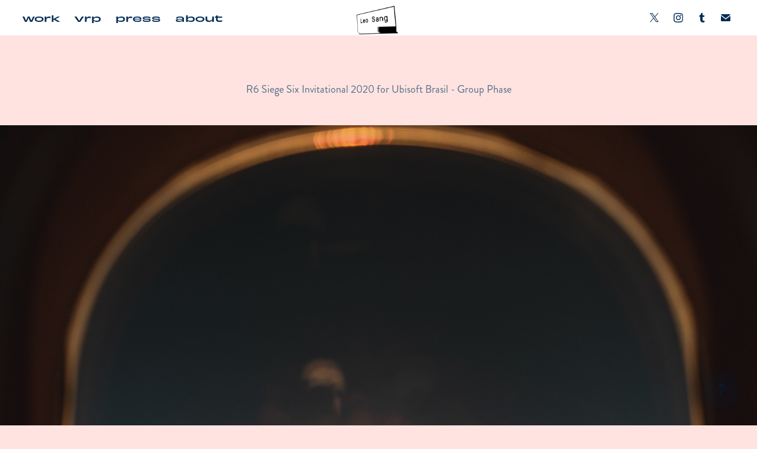

--- FILE ---
content_type: text/html; charset=utf-8
request_url: https://leosang.com/six-invitational-2020-groups
body_size: 20342
content:
<!DOCTYPE HTML>
<html lang="en-US">
<head>
  <meta charset="UTF-8" />
  <meta name="viewport" content="width=device-width, initial-scale=1" />
      <meta name="keywords"  content="photography,photographer" />
      <meta name="description"  content="R6 Siege Six Invitational 2020 for Ubisoft Brasil - Group Phase" />
      <meta name="twitter:card"  content="summary_large_image" />
      <meta name="twitter:site"  content="@AdobePortfolio" />
      <meta  property="og:title" content="Leo Sang - Six Invitational 2020 [groups]" />
      <meta  property="og:description" content="R6 Siege Six Invitational 2020 for Ubisoft Brasil - Group Phase" />
      <meta  property="og:image" content="https://cdn.myportfolio.com/5c4f1550-9f01-45e2-a3ed-59c85b5d81a0/5870e2aa-d4de-4372-a52c-20496c123947_rwc_138x0x2176x1632x2176.JPG?h=b5a6fd4ebaece59dbf019e65fc860e9b" />
        <link rel="icon" href="https://cdn.myportfolio.com/5c4f1550-9f01-45e2-a3ed-59c85b5d81a0/1f654e11-fd96-4c64-819b-e32e49c5d1e2_carw_1x1x32.png?h=7b0c49c5115266d6b71dce2cf56274df" />
      <link rel="stylesheet" href="/dist/css/main.css" type="text/css" />
      <link rel="stylesheet" href="https://cdn.myportfolio.com/5c4f1550-9f01-45e2-a3ed-59c85b5d81a0/c369ba6f0ba1f038a1997b7eee428b271757346682.css?h=21550da23205e127244b52ac9a157a4e" type="text/css" />
    <link rel="canonical" href="https://leosang.com/six-invitational-2020-groups" />
      <title>Leo Sang - Six Invitational 2020 [groups]</title>
    <script type="text/javascript" src="//use.typekit.net/ik/[base64].js?cb=35f77bfb8b50944859ea3d3804e7194e7a3173fb" async onload="
    try {
      window.Typekit.load();
    } catch (e) {
      console.warn('Typekit not loaded.');
    }
    "></script>
</head>
  <body class="transition-enabled">  <div class='page-background-video page-background-video-with-panel'>
  </div>
  <div class="js-responsive-nav">
    <div class="responsive-nav has-social">
      <div class="close-responsive-click-area js-close-responsive-nav">
        <div class="close-responsive-button"></div>
      </div>
          <nav class="nav-container" data-hover-hint="nav" data-hover-hint-placement="bottom-start">
                <div class="gallery-title"><a href="/work" >work</a></div>
                <div class="gallery-title"><a href="/vrp" >vrp</a></div>
      <div class="page-title">
        <a href="/press" >press</a>
      </div>
      <div class="page-title">
        <a href="/about" >about</a>
      </div>
          </nav>
        <div class="social pf-nav-social" data-context="theme.nav" data-hover-hint="navSocialIcons" data-hover-hint-placement="bottom-start">
          <ul>
                  <li>
                    <a href="https://twitter.com/leopardsang" target="_blank">
                      <svg xmlns="http://www.w3.org/2000/svg" xmlns:xlink="http://www.w3.org/1999/xlink" version="1.1" x="0px" y="0px" viewBox="-8 -3 35 24" xml:space="preserve" class="icon"><path d="M10.4 7.4 16.9 0h-1.5L9.7 6.4 5.2 0H0l6.8 9.7L0 17.4h1.5l5.9-6.8 4.7 6.8h5.2l-6.9-10ZM8.3 9.8l-.7-1-5.5-7.6h2.4l4.4 6.2.7 1 5.7 8h-2.4L8.3 9.8Z"/></svg>
                    </a>
                  </li>
                  <li>
                    <a href="https://www.instagram.com/leopardsang/" target="_blank">
                      <svg version="1.1" id="Layer_1" xmlns="http://www.w3.org/2000/svg" xmlns:xlink="http://www.w3.org/1999/xlink" viewBox="0 0 30 24" style="enable-background:new 0 0 30 24;" xml:space="preserve" class="icon">
                      <g>
                        <path d="M15,5.4c2.1,0,2.4,0,3.2,0c0.8,0,1.2,0.2,1.5,0.3c0.4,0.1,0.6,0.3,0.9,0.6c0.3,0.3,0.5,0.5,0.6,0.9
                          c0.1,0.3,0.2,0.7,0.3,1.5c0,0.8,0,1.1,0,3.2s0,2.4,0,3.2c0,0.8-0.2,1.2-0.3,1.5c-0.1,0.4-0.3,0.6-0.6,0.9c-0.3,0.3-0.5,0.5-0.9,0.6
                          c-0.3,0.1-0.7,0.2-1.5,0.3c-0.8,0-1.1,0-3.2,0s-2.4,0-3.2,0c-0.8,0-1.2-0.2-1.5-0.3c-0.4-0.1-0.6-0.3-0.9-0.6
                          c-0.3-0.3-0.5-0.5-0.6-0.9c-0.1-0.3-0.2-0.7-0.3-1.5c0-0.8,0-1.1,0-3.2s0-2.4,0-3.2c0-0.8,0.2-1.2,0.3-1.5c0.1-0.4,0.3-0.6,0.6-0.9
                          c0.3-0.3,0.5-0.5,0.9-0.6c0.3-0.1,0.7-0.2,1.5-0.3C12.6,5.4,12.9,5.4,15,5.4 M15,4c-2.2,0-2.4,0-3.3,0c-0.9,0-1.4,0.2-1.9,0.4
                          c-0.5,0.2-1,0.5-1.4,0.9C7.9,5.8,7.6,6.2,7.4,6.8C7.2,7.3,7.1,7.9,7,8.7C7,9.6,7,9.8,7,12s0,2.4,0,3.3c0,0.9,0.2,1.4,0.4,1.9
                          c0.2,0.5,0.5,1,0.9,1.4c0.4,0.4,0.9,0.7,1.4,0.9c0.5,0.2,1.1,0.3,1.9,0.4c0.9,0,1.1,0,3.3,0s2.4,0,3.3,0c0.9,0,1.4-0.2,1.9-0.4
                          c0.5-0.2,1-0.5,1.4-0.9c0.4-0.4,0.7-0.9,0.9-1.4c0.2-0.5,0.3-1.1,0.4-1.9c0-0.9,0-1.1,0-3.3s0-2.4,0-3.3c0-0.9-0.2-1.4-0.4-1.9
                          c-0.2-0.5-0.5-1-0.9-1.4c-0.4-0.4-0.9-0.7-1.4-0.9c-0.5-0.2-1.1-0.3-1.9-0.4C17.4,4,17.2,4,15,4L15,4L15,4z"/>
                        <path d="M15,7.9c-2.3,0-4.1,1.8-4.1,4.1s1.8,4.1,4.1,4.1s4.1-1.8,4.1-4.1S17.3,7.9,15,7.9L15,7.9z M15,14.7c-1.5,0-2.7-1.2-2.7-2.7
                          c0-1.5,1.2-2.7,2.7-2.7s2.7,1.2,2.7,2.7C17.7,13.5,16.5,14.7,15,14.7L15,14.7z"/>
                        <path d="M20.2,7.7c0,0.5-0.4,1-1,1s-1-0.4-1-1s0.4-1,1-1S20.2,7.2,20.2,7.7L20.2,7.7z"/>
                      </g>
                      </svg>
                    </a>
                  </li>
                  <li>
                    <a href="https://vee-r.tumblr.com" target="_blank">
                      <svg xmlns="http://www.w3.org/2000/svg" xmlns:xlink="http://www.w3.org/1999/xlink" version="1.1" id="Layer_1" viewBox="0 0 30 24" xml:space="preserve" class="icon"><path d="M18.74 16.78c-0.29 0.14-0.85 0.26-1.26 0.28c-1.25 0.03-1.49-0.9-1.5-1.58V10.5h3.14V8.08h-3.13V4 c0 0-2.25 0-2.29 0c-0.04 0-0.1 0.03-0.11 0.12c-0.13 1.25-0.7 3.43-3.08 4.31v2.07h1.58v5.23c0 1.8 1.3 4.3 4.7 4.3 c1.15-0.02 2.42-0.51 2.71-0.94L18.74 16.78z"/></svg>
                    </a>
                  </li>
                  <li>
                    <a href="mailto:leo@leosang.com">
                      <svg version="1.1" id="Layer_1" xmlns="http://www.w3.org/2000/svg" xmlns:xlink="http://www.w3.org/1999/xlink" x="0px" y="0px" viewBox="0 0 30 24" style="enable-background:new 0 0 30 24;" xml:space="preserve" class="icon">
                        <g>
                          <path d="M15,13L7.1,7.1c0-0.5,0.4-1,1-1h13.8c0.5,0,1,0.4,1,1L15,13z M15,14.8l7.9-5.9v8.1c0,0.5-0.4,1-1,1H8.1c-0.5,0-1-0.4-1-1 V8.8L15,14.8z"/>
                        </g>
                      </svg>
                    </a>
                  </li>
          </ul>
        </div>
    </div>
  </div>
    <header class="site-header js-site-header  js-fixed-nav" data-context="theme.nav" data-hover-hint="nav" data-hover-hint-placement="top-start">
        <nav class="nav-container" data-hover-hint="nav" data-hover-hint-placement="bottom-start">
                <div class="gallery-title"><a href="/work" >work</a></div>
                <div class="gallery-title"><a href="/vrp" >vrp</a></div>
      <div class="page-title">
        <a href="/press" >press</a>
      </div>
      <div class="page-title">
        <a href="/about" >about</a>
      </div>
        </nav>
        <div class="logo-wrap" data-context="theme.logo.header" data-hover-hint="logo" data-hover-hint-placement="bottom-start">
          <div class="logo e2e-site-logo-text logo-image  ">
    <a href="/about" class="image-normal image-link">
      <img src="https://cdn.myportfolio.com/5c4f1550-9f01-45e2-a3ed-59c85b5d81a0/73846df0-fd4c-4d72-8bce-49cace3c2d68_rwc_0x0x426x328x4096.gif?h=590cedb069bf25bca176133c30828f2c" alt="Leo Sang">
    </a>
          </div>
        </div>
        <div class="social pf-nav-social" data-context="theme.nav" data-hover-hint="navSocialIcons" data-hover-hint-placement="bottom-start">
          <ul>
                  <li>
                    <a href="https://twitter.com/leopardsang" target="_blank">
                      <svg xmlns="http://www.w3.org/2000/svg" xmlns:xlink="http://www.w3.org/1999/xlink" version="1.1" x="0px" y="0px" viewBox="-8 -3 35 24" xml:space="preserve" class="icon"><path d="M10.4 7.4 16.9 0h-1.5L9.7 6.4 5.2 0H0l6.8 9.7L0 17.4h1.5l5.9-6.8 4.7 6.8h5.2l-6.9-10ZM8.3 9.8l-.7-1-5.5-7.6h2.4l4.4 6.2.7 1 5.7 8h-2.4L8.3 9.8Z"/></svg>
                    </a>
                  </li>
                  <li>
                    <a href="https://www.instagram.com/leopardsang/" target="_blank">
                      <svg version="1.1" id="Layer_1" xmlns="http://www.w3.org/2000/svg" xmlns:xlink="http://www.w3.org/1999/xlink" viewBox="0 0 30 24" style="enable-background:new 0 0 30 24;" xml:space="preserve" class="icon">
                      <g>
                        <path d="M15,5.4c2.1,0,2.4,0,3.2,0c0.8,0,1.2,0.2,1.5,0.3c0.4,0.1,0.6,0.3,0.9,0.6c0.3,0.3,0.5,0.5,0.6,0.9
                          c0.1,0.3,0.2,0.7,0.3,1.5c0,0.8,0,1.1,0,3.2s0,2.4,0,3.2c0,0.8-0.2,1.2-0.3,1.5c-0.1,0.4-0.3,0.6-0.6,0.9c-0.3,0.3-0.5,0.5-0.9,0.6
                          c-0.3,0.1-0.7,0.2-1.5,0.3c-0.8,0-1.1,0-3.2,0s-2.4,0-3.2,0c-0.8,0-1.2-0.2-1.5-0.3c-0.4-0.1-0.6-0.3-0.9-0.6
                          c-0.3-0.3-0.5-0.5-0.6-0.9c-0.1-0.3-0.2-0.7-0.3-1.5c0-0.8,0-1.1,0-3.2s0-2.4,0-3.2c0-0.8,0.2-1.2,0.3-1.5c0.1-0.4,0.3-0.6,0.6-0.9
                          c0.3-0.3,0.5-0.5,0.9-0.6c0.3-0.1,0.7-0.2,1.5-0.3C12.6,5.4,12.9,5.4,15,5.4 M15,4c-2.2,0-2.4,0-3.3,0c-0.9,0-1.4,0.2-1.9,0.4
                          c-0.5,0.2-1,0.5-1.4,0.9C7.9,5.8,7.6,6.2,7.4,6.8C7.2,7.3,7.1,7.9,7,8.7C7,9.6,7,9.8,7,12s0,2.4,0,3.3c0,0.9,0.2,1.4,0.4,1.9
                          c0.2,0.5,0.5,1,0.9,1.4c0.4,0.4,0.9,0.7,1.4,0.9c0.5,0.2,1.1,0.3,1.9,0.4c0.9,0,1.1,0,3.3,0s2.4,0,3.3,0c0.9,0,1.4-0.2,1.9-0.4
                          c0.5-0.2,1-0.5,1.4-0.9c0.4-0.4,0.7-0.9,0.9-1.4c0.2-0.5,0.3-1.1,0.4-1.9c0-0.9,0-1.1,0-3.3s0-2.4,0-3.3c0-0.9-0.2-1.4-0.4-1.9
                          c-0.2-0.5-0.5-1-0.9-1.4c-0.4-0.4-0.9-0.7-1.4-0.9c-0.5-0.2-1.1-0.3-1.9-0.4C17.4,4,17.2,4,15,4L15,4L15,4z"/>
                        <path d="M15,7.9c-2.3,0-4.1,1.8-4.1,4.1s1.8,4.1,4.1,4.1s4.1-1.8,4.1-4.1S17.3,7.9,15,7.9L15,7.9z M15,14.7c-1.5,0-2.7-1.2-2.7-2.7
                          c0-1.5,1.2-2.7,2.7-2.7s2.7,1.2,2.7,2.7C17.7,13.5,16.5,14.7,15,14.7L15,14.7z"/>
                        <path d="M20.2,7.7c0,0.5-0.4,1-1,1s-1-0.4-1-1s0.4-1,1-1S20.2,7.2,20.2,7.7L20.2,7.7z"/>
                      </g>
                      </svg>
                    </a>
                  </li>
                  <li>
                    <a href="https://vee-r.tumblr.com" target="_blank">
                      <svg xmlns="http://www.w3.org/2000/svg" xmlns:xlink="http://www.w3.org/1999/xlink" version="1.1" id="Layer_1" viewBox="0 0 30 24" xml:space="preserve" class="icon"><path d="M18.74 16.78c-0.29 0.14-0.85 0.26-1.26 0.28c-1.25 0.03-1.49-0.9-1.5-1.58V10.5h3.14V8.08h-3.13V4 c0 0-2.25 0-2.29 0c-0.04 0-0.1 0.03-0.11 0.12c-0.13 1.25-0.7 3.43-3.08 4.31v2.07h1.58v5.23c0 1.8 1.3 4.3 4.7 4.3 c1.15-0.02 2.42-0.51 2.71-0.94L18.74 16.78z"/></svg>
                    </a>
                  </li>
                  <li>
                    <a href="mailto:leo@leosang.com">
                      <svg version="1.1" id="Layer_1" xmlns="http://www.w3.org/2000/svg" xmlns:xlink="http://www.w3.org/1999/xlink" x="0px" y="0px" viewBox="0 0 30 24" style="enable-background:new 0 0 30 24;" xml:space="preserve" class="icon">
                        <g>
                          <path d="M15,13L7.1,7.1c0-0.5,0.4-1,1-1h13.8c0.5,0,1,0.4,1,1L15,13z M15,14.8l7.9-5.9v8.1c0,0.5-0.4,1-1,1H8.1c-0.5,0-1-0.4-1-1 V8.8L15,14.8z"/>
                        </g>
                      </svg>
                    </a>
                  </li>
          </ul>
        </div>
        <div class="hamburger-click-area js-hamburger">
          <div class="hamburger">
            <i></i>
            <i></i>
            <i></i>
          </div>
        </div>
    </header>
    <div class="header-placeholder"></div>
  <div class="site-wrap cfix js-site-wrap">
    <div class="site-container">
      <div class="site-content e2e-site-content">
        <main>
  <div class="page-container" data-context="page.page.container" data-hover-hint="pageContainer">
    <section class="page standard-modules">
        <header class="page-header content" data-context="pages" data-identity="id:p5fab3efac169fc5659d8bf86bc40d11e2333062e35ce3c955642b" data-hover-hint="pageHeader" data-hover-hint-id="p5fab3efac169fc5659d8bf86bc40d11e2333062e35ce3c955642b">
            <p class="description">R6 Siege Six Invitational 2020 for Ubisoft Brasil - Group Phase</p>
        </header>
      <div class="page-content js-page-content" data-context="pages" data-identity="id:p5fab3efac169fc5659d8bf86bc40d11e2333062e35ce3c955642b">
        <div id="project-canvas" class="js-project-modules modules content">
          <div id="project-modules">
              
              <div class="project-module module image project-module-image js-js-project-module"  style="padding-top: px;
padding-bottom: px;
">

  

  
     <div class="js-lightbox" data-src="https://cdn.myportfolio.com/5c4f1550-9f01-45e2-a3ed-59c85b5d81a0/0706a44c-c4d3-485f-8eee-2ed247a8e074.JPG?h=a450054c9907aec19dfb36b6203a152b">
           <img
             class="js-lazy e2e-site-project-module-image"
             src="[data-uri]"
             data-src="https://cdn.myportfolio.com/5c4f1550-9f01-45e2-a3ed-59c85b5d81a0/0706a44c-c4d3-485f-8eee-2ed247a8e074_rw_1920.JPG?h=4a8aa0623cb66ef12281a5f93a8220b8"
             data-srcset="https://cdn.myportfolio.com/5c4f1550-9f01-45e2-a3ed-59c85b5d81a0/0706a44c-c4d3-485f-8eee-2ed247a8e074_rw_600.JPG?h=64c060ccf7c9c0d52a95cad15c910024 600w,https://cdn.myportfolio.com/5c4f1550-9f01-45e2-a3ed-59c85b5d81a0/0706a44c-c4d3-485f-8eee-2ed247a8e074_rw_1200.JPG?h=c339408c0949d4fe5504e20f2412cf7a 1200w,https://cdn.myportfolio.com/5c4f1550-9f01-45e2-a3ed-59c85b5d81a0/0706a44c-c4d3-485f-8eee-2ed247a8e074_rw_1920.JPG?h=4a8aa0623cb66ef12281a5f93a8220b8 1632w,"
             data-sizes="(max-width: 1632px) 100vw, 1632px"
             width="1632"
             height="0"
             style="padding-bottom: 149.67%; background: rgba(0, 0, 0, 0.03)"
             
           >
     </div>
  

</div>

              
              
              
              
              
              
              
              
              
              <div class="project-module module image project-module-image js-js-project-module"  style="padding-top: px;
padding-bottom: px;
">

  

  
     <div class="js-lightbox" data-src="https://cdn.myportfolio.com/5c4f1550-9f01-45e2-a3ed-59c85b5d81a0/417a91dd-92fd-4869-9acf-1e4c4295311c.JPG?h=60b640d252372614f00b806c5ed64e17">
           <img
             class="js-lazy e2e-site-project-module-image"
             src="[data-uri]"
             data-src="https://cdn.myportfolio.com/5c4f1550-9f01-45e2-a3ed-59c85b5d81a0/417a91dd-92fd-4869-9acf-1e4c4295311c_rw_1920.JPG?h=f9ec03695651f6d14e50439b87c5ec13"
             data-srcset="https://cdn.myportfolio.com/5c4f1550-9f01-45e2-a3ed-59c85b5d81a0/417a91dd-92fd-4869-9acf-1e4c4295311c_rw_600.JPG?h=a241588ff11c973cb770082cd938411f 600w,https://cdn.myportfolio.com/5c4f1550-9f01-45e2-a3ed-59c85b5d81a0/417a91dd-92fd-4869-9acf-1e4c4295311c_rw_1200.JPG?h=deea4cce5980054089d67911dd249124 1200w,https://cdn.myportfolio.com/5c4f1550-9f01-45e2-a3ed-59c85b5d81a0/417a91dd-92fd-4869-9acf-1e4c4295311c_rw_1920.JPG?h=f9ec03695651f6d14e50439b87c5ec13 1920w,"
             data-sizes="(max-width: 1920px) 100vw, 1920px"
             width="1920"
             height="0"
             style="padding-bottom: 66.67%; background: rgba(0, 0, 0, 0.03)"
             
           >
     </div>
  

</div>

              
              
              
              
              
              
              
              
              
              <div class="project-module module image project-module-image js-js-project-module"  style="padding-top: px;
padding-bottom: px;
">

  

  
     <div class="js-lightbox" data-src="https://cdn.myportfolio.com/5c4f1550-9f01-45e2-a3ed-59c85b5d81a0/5870d05b-e9bc-4bf2-823f-2472fc823818.JPG?h=9708fce91f14767cad764093a25793e4">
           <img
             class="js-lazy e2e-site-project-module-image"
             src="[data-uri]"
             data-src="https://cdn.myportfolio.com/5c4f1550-9f01-45e2-a3ed-59c85b5d81a0/5870d05b-e9bc-4bf2-823f-2472fc823818_rw_1920.JPG?h=0a773a26d3bd27808812da5bb999bbbc"
             data-srcset="https://cdn.myportfolio.com/5c4f1550-9f01-45e2-a3ed-59c85b5d81a0/5870d05b-e9bc-4bf2-823f-2472fc823818_rw_600.JPG?h=51cc004f6308f9b5f44580fa771b341d 600w,https://cdn.myportfolio.com/5c4f1550-9f01-45e2-a3ed-59c85b5d81a0/5870d05b-e9bc-4bf2-823f-2472fc823818_rw_1200.JPG?h=cbec815d21a9cc56ad9da12f9875ba79 1200w,https://cdn.myportfolio.com/5c4f1550-9f01-45e2-a3ed-59c85b5d81a0/5870d05b-e9bc-4bf2-823f-2472fc823818_rw_1920.JPG?h=0a773a26d3bd27808812da5bb999bbbc 1920w,"
             data-sizes="(max-width: 1920px) 100vw, 1920px"
             width="1920"
             height="0"
             style="padding-bottom: 66.67%; background: rgba(0, 0, 0, 0.03)"
             
           >
     </div>
  

</div>

              
              
              
              
              
              
              
              
              
              <div class="project-module module image project-module-image js-js-project-module"  style="padding-top: px;
padding-bottom: px;
">

  

  
     <div class="js-lightbox" data-src="https://cdn.myportfolio.com/5c4f1550-9f01-45e2-a3ed-59c85b5d81a0/1c6b85b2-a740-47b9-a419-6ead5d9d4462.JPG?h=be738f0cb101f907b274acdfdaf391eb">
           <img
             class="js-lazy e2e-site-project-module-image"
             src="[data-uri]"
             data-src="https://cdn.myportfolio.com/5c4f1550-9f01-45e2-a3ed-59c85b5d81a0/1c6b85b2-a740-47b9-a419-6ead5d9d4462_rw_1920.JPG?h=aa4efd0bb28845d79c3676e85eb44ee0"
             data-srcset="https://cdn.myportfolio.com/5c4f1550-9f01-45e2-a3ed-59c85b5d81a0/1c6b85b2-a740-47b9-a419-6ead5d9d4462_rw_600.JPG?h=26eb236b60c44d768ce0e5410d8cc023 600w,https://cdn.myportfolio.com/5c4f1550-9f01-45e2-a3ed-59c85b5d81a0/1c6b85b2-a740-47b9-a419-6ead5d9d4462_rw_1200.JPG?h=b596a0655e3f901e8d5e762796a4e1de 1200w,https://cdn.myportfolio.com/5c4f1550-9f01-45e2-a3ed-59c85b5d81a0/1c6b85b2-a740-47b9-a419-6ead5d9d4462_rw_1920.JPG?h=aa4efd0bb28845d79c3676e85eb44ee0 1920w,"
             data-sizes="(max-width: 1920px) 100vw, 1920px"
             width="1920"
             height="0"
             style="padding-bottom: 66.67%; background: rgba(0, 0, 0, 0.03)"
             
           >
     </div>
  

</div>

              
              
              
              
              
              
              
              
              
              
              
              
              
              
              
              
              
              <div class="project-module module tree project-module-tree js-js-project-module e2e-site-project-module-tree" >
  <div class="tree-wrapper valign-top">
      <div class="tree-child-wrapper" style="flex: 1920000000">
        
        <div class="project-module module image project-module-image js-js-project-module"  style="padding-top: px;
padding-bottom: px;
">

  

  
     <div class="js-lightbox" data-src="https://cdn.myportfolio.com/5c4f1550-9f01-45e2-a3ed-59c85b5d81a0/13406498-c6b8-4612-9821-3e5e9f55d5a7.JPG?h=137fd625742dc424a4ba48a639d69f93">
           <img
             class="js-lazy e2e-site-project-module-image"
             src="[data-uri]"
             data-src="https://cdn.myportfolio.com/5c4f1550-9f01-45e2-a3ed-59c85b5d81a0/13406498-c6b8-4612-9821-3e5e9f55d5a7_rw_1920.JPG?h=d094520f654aa75f16d1d45823775ea8"
             data-srcset="https://cdn.myportfolio.com/5c4f1550-9f01-45e2-a3ed-59c85b5d81a0/13406498-c6b8-4612-9821-3e5e9f55d5a7_rw_600.JPG?h=76c1efdc221fbd118f12b22000a60f4b 600w,https://cdn.myportfolio.com/5c4f1550-9f01-45e2-a3ed-59c85b5d81a0/13406498-c6b8-4612-9821-3e5e9f55d5a7_rw_1200.JPG?h=9e203e5c9ccf2781a47d20bc0151134e 1200w,https://cdn.myportfolio.com/5c4f1550-9f01-45e2-a3ed-59c85b5d81a0/13406498-c6b8-4612-9821-3e5e9f55d5a7_rw_1920.JPG?h=d094520f654aa75f16d1d45823775ea8 1920w,"
             data-sizes="(max-width: 1920px) 100vw, 1920px"
             width="1920"
             height="0"
             style="padding-bottom: 66.67%; background: rgba(0, 0, 0, 0.03)"
             
           >
     </div>
  

</div>

        
        
        
        
        
        
        
      </div>
      <div class="tree-child-wrapper" style="flex: 1921034948">
        
        <div class="project-module module image project-module-image js-js-project-module"  style="padding-top: px;
padding-bottom: px;
">

  

  
     <div class="js-lightbox" data-src="https://cdn.myportfolio.com/5c4f1550-9f01-45e2-a3ed-59c85b5d81a0/b1858b0c-8495-4f3b-9623-f7168f95e4f7.JPG?h=92be101b5e2c64cb2c5c449174474280">
           <img
             class="js-lazy e2e-site-project-module-image"
             src="[data-uri]"
             data-src="https://cdn.myportfolio.com/5c4f1550-9f01-45e2-a3ed-59c85b5d81a0/b1858b0c-8495-4f3b-9623-f7168f95e4f7_rw_1920.JPG?h=edd5c2f5bddb249a2e9eb6559c1ea2fc"
             data-srcset="https://cdn.myportfolio.com/5c4f1550-9f01-45e2-a3ed-59c85b5d81a0/b1858b0c-8495-4f3b-9623-f7168f95e4f7_rw_600.JPG?h=21183fa816846c32037bcba5a5a4ff5a 600w,https://cdn.myportfolio.com/5c4f1550-9f01-45e2-a3ed-59c85b5d81a0/b1858b0c-8495-4f3b-9623-f7168f95e4f7_rw_1200.JPG?h=1d3a5cf00631b58ee72e66b5e8dda84f 1200w,https://cdn.myportfolio.com/5c4f1550-9f01-45e2-a3ed-59c85b5d81a0/b1858b0c-8495-4f3b-9623-f7168f95e4f7_rw_1920.JPG?h=edd5c2f5bddb249a2e9eb6559c1ea2fc 1920w,"
             data-sizes="(max-width: 1920px) 100vw, 1920px"
             width="1920"
             height="0"
             style="padding-bottom: 66.67%; background: rgba(0, 0, 0, 0.03)"
             
           >
     </div>
  

</div>

        
        
        
        
        
        
        
      </div>
  </div>
</div>

              
              <div class="project-module module image project-module-image js-js-project-module"  style="padding-top: px;
padding-bottom: px;
">

  

  
     <div class="js-lightbox" data-src="https://cdn.myportfolio.com/5c4f1550-9f01-45e2-a3ed-59c85b5d81a0/bd5f5d5f-901e-4bed-835f-d447571f59a4.JPG?h=8e0a254f51977dae07d5ac39ef23d22c">
           <img
             class="js-lazy e2e-site-project-module-image"
             src="[data-uri]"
             data-src="https://cdn.myportfolio.com/5c4f1550-9f01-45e2-a3ed-59c85b5d81a0/bd5f5d5f-901e-4bed-835f-d447571f59a4_rw_1920.JPG?h=88c24cbee1f50a7262b5ec82b02c7caa"
             data-srcset="https://cdn.myportfolio.com/5c4f1550-9f01-45e2-a3ed-59c85b5d81a0/bd5f5d5f-901e-4bed-835f-d447571f59a4_rw_600.JPG?h=901b86f3eeef3dba3900cd61ab145836 600w,https://cdn.myportfolio.com/5c4f1550-9f01-45e2-a3ed-59c85b5d81a0/bd5f5d5f-901e-4bed-835f-d447571f59a4_rw_1200.JPG?h=7971654d15e86a62322e38308a74b5e7 1200w,https://cdn.myportfolio.com/5c4f1550-9f01-45e2-a3ed-59c85b5d81a0/bd5f5d5f-901e-4bed-835f-d447571f59a4_rw_1920.JPG?h=88c24cbee1f50a7262b5ec82b02c7caa 1920w,"
             data-sizes="(max-width: 1920px) 100vw, 1920px"
             width="1920"
             height="0"
             style="padding-bottom: 66.67%; background: rgba(0, 0, 0, 0.03)"
             
           >
     </div>
  

</div>

              
              
              
              
              
              
              
              
              
              <div class="project-module module image project-module-image js-js-project-module"  style="padding-top: px;
padding-bottom: px;
">

  

  
     <div class="js-lightbox" data-src="https://cdn.myportfolio.com/5c4f1550-9f01-45e2-a3ed-59c85b5d81a0/4906513d-541f-4ed8-99af-f2bbd4aa1bbc.JPG?h=a37438ffa48acda4b6672832e73d3cb3">
           <img
             class="js-lazy e2e-site-project-module-image"
             src="[data-uri]"
             data-src="https://cdn.myportfolio.com/5c4f1550-9f01-45e2-a3ed-59c85b5d81a0/4906513d-541f-4ed8-99af-f2bbd4aa1bbc_rw_1920.JPG?h=54f6ba8b8b60eae4b2b40401faca1a2e"
             data-srcset="https://cdn.myportfolio.com/5c4f1550-9f01-45e2-a3ed-59c85b5d81a0/4906513d-541f-4ed8-99af-f2bbd4aa1bbc_rw_600.JPG?h=944d768848662ee2345f7e16e637392f 600w,https://cdn.myportfolio.com/5c4f1550-9f01-45e2-a3ed-59c85b5d81a0/4906513d-541f-4ed8-99af-f2bbd4aa1bbc_rw_1200.JPG?h=b09aa4edac212d4530a055c075e69ffe 1200w,https://cdn.myportfolio.com/5c4f1550-9f01-45e2-a3ed-59c85b5d81a0/4906513d-541f-4ed8-99af-f2bbd4aa1bbc_rw_1920.JPG?h=54f6ba8b8b60eae4b2b40401faca1a2e 1920w,"
             data-sizes="(max-width: 1920px) 100vw, 1920px"
             width="1920"
             height="0"
             style="padding-bottom: 66.67%; background: rgba(0, 0, 0, 0.03)"
             
           >
     </div>
  

</div>

              
              
              
              
              
              
              
              
              
              
              
              
              
              
              
              
              
              <div class="project-module module tree project-module-tree js-js-project-module e2e-site-project-module-tree" >
  <div class="tree-wrapper valign-top">
      <div class="tree-child-wrapper" style="flex: 1632000000">
        
        <div class="project-module module image project-module-image js-js-project-module"  style="padding-top: px;
padding-bottom: px;
">

  

  
     <div class="js-lightbox" data-src="https://cdn.myportfolio.com/5c4f1550-9f01-45e2-a3ed-59c85b5d81a0/5006eb23-59f3-441e-8d2d-a346df93179f.JPG?h=fa15cfb20817163d1e2ca611a8bcba4f">
           <img
             class="js-lazy e2e-site-project-module-image"
             src="[data-uri]"
             data-src="https://cdn.myportfolio.com/5c4f1550-9f01-45e2-a3ed-59c85b5d81a0/5006eb23-59f3-441e-8d2d-a346df93179f_rw_1920.JPG?h=31bd7d36ae2fc3ac5fc619b46fd3893f"
             data-srcset="https://cdn.myportfolio.com/5c4f1550-9f01-45e2-a3ed-59c85b5d81a0/5006eb23-59f3-441e-8d2d-a346df93179f_rw_600.JPG?h=a40e07766900bd4d4458c79f1a698162 600w,https://cdn.myportfolio.com/5c4f1550-9f01-45e2-a3ed-59c85b5d81a0/5006eb23-59f3-441e-8d2d-a346df93179f_rw_1200.JPG?h=3917895567f3b6c4c76a20ef1f700628 1200w,https://cdn.myportfolio.com/5c4f1550-9f01-45e2-a3ed-59c85b5d81a0/5006eb23-59f3-441e-8d2d-a346df93179f_rw_1920.JPG?h=31bd7d36ae2fc3ac5fc619b46fd3893f 1632w,"
             data-sizes="(max-width: 1632px) 100vw, 1632px"
             width="1632"
             height="0"
             style="padding-bottom: 149.67%; background: rgba(0, 0, 0, 0.03)"
             
           >
     </div>
  

</div>

        
        
        
        
        
        
        
      </div>
      <div class="tree-child-wrapper" style="flex: 1631000000">
        
        <div class="project-module module image project-module-image js-js-project-module"  style="padding-top: px;
padding-bottom: px;
">

  

  
     <div class="js-lightbox" data-src="https://cdn.myportfolio.com/5c4f1550-9f01-45e2-a3ed-59c85b5d81a0/0b19a36d-885a-4a02-96cc-dd595ce85225.JPG?h=ff227ce8f6eb65c99429a1d4521fb1a4">
           <img
             class="js-lazy e2e-site-project-module-image"
             src="[data-uri]"
             data-src="https://cdn.myportfolio.com/5c4f1550-9f01-45e2-a3ed-59c85b5d81a0/0b19a36d-885a-4a02-96cc-dd595ce85225_rw_1920.JPG?h=e47cf30d7f24b3436bd563962741bc57"
             data-srcset="https://cdn.myportfolio.com/5c4f1550-9f01-45e2-a3ed-59c85b5d81a0/0b19a36d-885a-4a02-96cc-dd595ce85225_rw_600.JPG?h=e49d750d5b643a537a3e9f96dd830a30 600w,https://cdn.myportfolio.com/5c4f1550-9f01-45e2-a3ed-59c85b5d81a0/0b19a36d-885a-4a02-96cc-dd595ce85225_rw_1200.JPG?h=c2a205c2c469b5c85b0ecb70ca8d180d 1200w,https://cdn.myportfolio.com/5c4f1550-9f01-45e2-a3ed-59c85b5d81a0/0b19a36d-885a-4a02-96cc-dd595ce85225_rw_1920.JPG?h=e47cf30d7f24b3436bd563962741bc57 1631w,"
             data-sizes="(max-width: 1631px) 100vw, 1631px"
             width="1631"
             height="0"
             style="padding-bottom: 149.83%; background: rgba(0, 0, 0, 0.03)"
             
           >
     </div>
  

</div>

        
        
        
        
        
        
        
      </div>
  </div>
</div>

              
              <div class="project-module module image project-module-image js-js-project-module"  style="padding-top: px;
padding-bottom: px;
">

  

  
     <div class="js-lightbox" data-src="https://cdn.myportfolio.com/5c4f1550-9f01-45e2-a3ed-59c85b5d81a0/f8c5ed43-0d19-4d62-b716-fd99829ccc6a.JPG?h=239d964594ca460474d86e5e7efdc0e6">
           <img
             class="js-lazy e2e-site-project-module-image"
             src="[data-uri]"
             data-src="https://cdn.myportfolio.com/5c4f1550-9f01-45e2-a3ed-59c85b5d81a0/f8c5ed43-0d19-4d62-b716-fd99829ccc6a_rw_1920.JPG?h=ca6cc9f4b6a41cef795ec61a26c4a678"
             data-srcset="https://cdn.myportfolio.com/5c4f1550-9f01-45e2-a3ed-59c85b5d81a0/f8c5ed43-0d19-4d62-b716-fd99829ccc6a_rw_600.JPG?h=dc84983da79546d6d4640b684643460c 600w,https://cdn.myportfolio.com/5c4f1550-9f01-45e2-a3ed-59c85b5d81a0/f8c5ed43-0d19-4d62-b716-fd99829ccc6a_rw_1200.JPG?h=45002bb193c22db25581693a53cd8b78 1200w,https://cdn.myportfolio.com/5c4f1550-9f01-45e2-a3ed-59c85b5d81a0/f8c5ed43-0d19-4d62-b716-fd99829ccc6a_rw_1920.JPG?h=ca6cc9f4b6a41cef795ec61a26c4a678 1920w,"
             data-sizes="(max-width: 1920px) 100vw, 1920px"
             width="1920"
             height="0"
             style="padding-bottom: 66.67%; background: rgba(0, 0, 0, 0.03)"
             
           >
     </div>
  

</div>

              
              
              
              
              
              
              
              
              
              <div class="project-module module image project-module-image js-js-project-module"  style="padding-top: px;
padding-bottom: px;
">

  

  
     <div class="js-lightbox" data-src="https://cdn.myportfolio.com/5c4f1550-9f01-45e2-a3ed-59c85b5d81a0/cbb3f172-e237-46d4-a3d9-387c95487e9e.JPG?h=a72f3dd6892aa071501a1e3ead1a679e">
           <img
             class="js-lazy e2e-site-project-module-image"
             src="[data-uri]"
             data-src="https://cdn.myportfolio.com/5c4f1550-9f01-45e2-a3ed-59c85b5d81a0/cbb3f172-e237-46d4-a3d9-387c95487e9e_rw_1920.JPG?h=5992f9f81bbe433b6cdc036a210d157a"
             data-srcset="https://cdn.myportfolio.com/5c4f1550-9f01-45e2-a3ed-59c85b5d81a0/cbb3f172-e237-46d4-a3d9-387c95487e9e_rw_600.JPG?h=c431b337eb04ec0ec70ca30b6876ca7c 600w,https://cdn.myportfolio.com/5c4f1550-9f01-45e2-a3ed-59c85b5d81a0/cbb3f172-e237-46d4-a3d9-387c95487e9e_rw_1200.JPG?h=f6e7ac0304692defd093afd16052a3c3 1200w,https://cdn.myportfolio.com/5c4f1550-9f01-45e2-a3ed-59c85b5d81a0/cbb3f172-e237-46d4-a3d9-387c95487e9e_rw_1920.JPG?h=5992f9f81bbe433b6cdc036a210d157a 1920w,"
             data-sizes="(max-width: 1920px) 100vw, 1920px"
             width="1920"
             height="0"
             style="padding-bottom: 66.67%; background: rgba(0, 0, 0, 0.03)"
             
           >
     </div>
  

</div>

              
              
              
              
              
              
              
              
              
              
              
              
              
              
              
              <div class="project-module module media_collection project-module-media_collection" data-id="m5fab474c33f7e297ea0e8f0138ab4fc664035880ffae1494fc7e8"  style="padding-top: 0px;
padding-bottom: 0px;
  width: 100%;
">
  <div class="grid--main js-grid-main" data-grid-max-images="
  ">
    <div class="grid__item-container js-grid-item-container" data-flex-grow="389.47415730337" style="width:389.47415730337px; flex-grow:389.47415730337;" data-width="1920" data-height="1281">
      <script type="text/html" class="js-lightbox-slide-content">
        <div class="grid__image-wrapper">
          <img src="https://cdn.myportfolio.com/5c4f1550-9f01-45e2-a3ed-59c85b5d81a0/6b626747-b478-4e93-8ed3-8ae2af7d497b_rw_1920.JPG?h=070336b8b16c7d7a7e168bf103052757" srcset="https://cdn.myportfolio.com/5c4f1550-9f01-45e2-a3ed-59c85b5d81a0/6b626747-b478-4e93-8ed3-8ae2af7d497b_rw_600.JPG?h=dcadf3fe32c6cdc995920dad41ac022d 600w,https://cdn.myportfolio.com/5c4f1550-9f01-45e2-a3ed-59c85b5d81a0/6b626747-b478-4e93-8ed3-8ae2af7d497b_rw_1200.JPG?h=29d0e3e7bece72838579ce771e27429c 1200w,https://cdn.myportfolio.com/5c4f1550-9f01-45e2-a3ed-59c85b5d81a0/6b626747-b478-4e93-8ed3-8ae2af7d497b_rw_1920.JPG?h=070336b8b16c7d7a7e168bf103052757 1920w,"  sizes="(max-width: 1920px) 100vw, 1920px">
        <div>
      </script>
      <img
        class="grid__item-image js-grid__item-image grid__item-image-lazy js-lazy"
        src="[data-uri]"
        
        data-src="https://cdn.myportfolio.com/5c4f1550-9f01-45e2-a3ed-59c85b5d81a0/6b626747-b478-4e93-8ed3-8ae2af7d497b_rw_1920.JPG?h=070336b8b16c7d7a7e168bf103052757"
        data-srcset="https://cdn.myportfolio.com/5c4f1550-9f01-45e2-a3ed-59c85b5d81a0/6b626747-b478-4e93-8ed3-8ae2af7d497b_rw_600.JPG?h=dcadf3fe32c6cdc995920dad41ac022d 600w,https://cdn.myportfolio.com/5c4f1550-9f01-45e2-a3ed-59c85b5d81a0/6b626747-b478-4e93-8ed3-8ae2af7d497b_rw_1200.JPG?h=29d0e3e7bece72838579ce771e27429c 1200w,https://cdn.myportfolio.com/5c4f1550-9f01-45e2-a3ed-59c85b5d81a0/6b626747-b478-4e93-8ed3-8ae2af7d497b_rw_1920.JPG?h=070336b8b16c7d7a7e168bf103052757 1920w,"
      >
      <span class="grid__item-filler" style="padding-bottom:66.756675667567%;"></span>
    </div>
    <div class="grid__item-container js-grid-item-container" data-flex-grow="389.47415730337" style="width:389.47415730337px; flex-grow:389.47415730337;" data-width="1920" data-height="1281">
      <script type="text/html" class="js-lightbox-slide-content">
        <div class="grid__image-wrapper">
          <img src="https://cdn.myportfolio.com/5c4f1550-9f01-45e2-a3ed-59c85b5d81a0/6d888df5-1bc8-4550-88a2-9a5943e8a79f_rw_1920.JPG?h=ab93e08746e5ff5a3d6f4ecb10fcc039" srcset="https://cdn.myportfolio.com/5c4f1550-9f01-45e2-a3ed-59c85b5d81a0/6d888df5-1bc8-4550-88a2-9a5943e8a79f_rw_600.JPG?h=62b7341e7b9e5a6a871c6f4618a17e9b 600w,https://cdn.myportfolio.com/5c4f1550-9f01-45e2-a3ed-59c85b5d81a0/6d888df5-1bc8-4550-88a2-9a5943e8a79f_rw_1200.JPG?h=bb1771200c09ca79b03120fde81b1fc5 1200w,https://cdn.myportfolio.com/5c4f1550-9f01-45e2-a3ed-59c85b5d81a0/6d888df5-1bc8-4550-88a2-9a5943e8a79f_rw_1920.JPG?h=ab93e08746e5ff5a3d6f4ecb10fcc039 1920w,"  sizes="(max-width: 1920px) 100vw, 1920px">
        <div>
      </script>
      <img
        class="grid__item-image js-grid__item-image grid__item-image-lazy js-lazy"
        src="[data-uri]"
        
        data-src="https://cdn.myportfolio.com/5c4f1550-9f01-45e2-a3ed-59c85b5d81a0/6d888df5-1bc8-4550-88a2-9a5943e8a79f_rw_1920.JPG?h=ab93e08746e5ff5a3d6f4ecb10fcc039"
        data-srcset="https://cdn.myportfolio.com/5c4f1550-9f01-45e2-a3ed-59c85b5d81a0/6d888df5-1bc8-4550-88a2-9a5943e8a79f_rw_600.JPG?h=62b7341e7b9e5a6a871c6f4618a17e9b 600w,https://cdn.myportfolio.com/5c4f1550-9f01-45e2-a3ed-59c85b5d81a0/6d888df5-1bc8-4550-88a2-9a5943e8a79f_rw_1200.JPG?h=bb1771200c09ca79b03120fde81b1fc5 1200w,https://cdn.myportfolio.com/5c4f1550-9f01-45e2-a3ed-59c85b5d81a0/6d888df5-1bc8-4550-88a2-9a5943e8a79f_rw_1920.JPG?h=ab93e08746e5ff5a3d6f4ecb10fcc039 1920w,"
      >
      <span class="grid__item-filler" style="padding-bottom:66.756675667567%;"></span>
    </div>
    <div class="js-grid-spacer"></div>
  </div>
</div>

              
              
              
              
              
              
              
              
              
              <div class="project-module module media_collection project-module-media_collection" data-id="m5fab47b22429f1d6dcbc73cad95e80c0522e676dc612f5ef4546c"  style="padding-top: px;
padding-bottom: px;
">
  <div class="grid--main js-grid-main" data-grid-max-images="
  ">
    <div class="grid__item-container js-grid-item-container" data-flex-grow="389.47415730337" style="width:389.47415730337px; flex-grow:389.47415730337;" data-width="1920" data-height="1281">
      <script type="text/html" class="js-lightbox-slide-content">
        <div class="grid__image-wrapper">
          <img src="https://cdn.myportfolio.com/5c4f1550-9f01-45e2-a3ed-59c85b5d81a0/d8c26443-8241-461d-9d87-c07965b93363_rw_1920.JPG?h=c989ac7e13599d47ffe68946d06dec4b" srcset="https://cdn.myportfolio.com/5c4f1550-9f01-45e2-a3ed-59c85b5d81a0/d8c26443-8241-461d-9d87-c07965b93363_rw_600.JPG?h=249bcc124bc6efe97f7cbefc43960267 600w,https://cdn.myportfolio.com/5c4f1550-9f01-45e2-a3ed-59c85b5d81a0/d8c26443-8241-461d-9d87-c07965b93363_rw_1200.JPG?h=5b3313212dedc2a052d4b68af80a3cf2 1200w,https://cdn.myportfolio.com/5c4f1550-9f01-45e2-a3ed-59c85b5d81a0/d8c26443-8241-461d-9d87-c07965b93363_rw_1920.JPG?h=c989ac7e13599d47ffe68946d06dec4b 1920w,"  sizes="(max-width: 1920px) 100vw, 1920px">
        <div>
      </script>
      <img
        class="grid__item-image js-grid__item-image grid__item-image-lazy js-lazy"
        src="[data-uri]"
        
        data-src="https://cdn.myportfolio.com/5c4f1550-9f01-45e2-a3ed-59c85b5d81a0/d8c26443-8241-461d-9d87-c07965b93363_rw_1920.JPG?h=c989ac7e13599d47ffe68946d06dec4b"
        data-srcset="https://cdn.myportfolio.com/5c4f1550-9f01-45e2-a3ed-59c85b5d81a0/d8c26443-8241-461d-9d87-c07965b93363_rw_600.JPG?h=249bcc124bc6efe97f7cbefc43960267 600w,https://cdn.myportfolio.com/5c4f1550-9f01-45e2-a3ed-59c85b5d81a0/d8c26443-8241-461d-9d87-c07965b93363_rw_1200.JPG?h=5b3313212dedc2a052d4b68af80a3cf2 1200w,https://cdn.myportfolio.com/5c4f1550-9f01-45e2-a3ed-59c85b5d81a0/d8c26443-8241-461d-9d87-c07965b93363_rw_1920.JPG?h=c989ac7e13599d47ffe68946d06dec4b 1920w,"
      >
      <span class="grid__item-filler" style="padding-bottom:66.756675667567%;"></span>
    </div>
    <div class="grid__item-container js-grid-item-container" data-flex-grow="389.47415730337" style="width:389.47415730337px; flex-grow:389.47415730337;" data-width="1920" data-height="1281">
      <script type="text/html" class="js-lightbox-slide-content">
        <div class="grid__image-wrapper">
          <img src="https://cdn.myportfolio.com/5c4f1550-9f01-45e2-a3ed-59c85b5d81a0/3088916b-7a7d-40d2-955a-69954da718a1_rw_1920.JPG?h=9025be93ba157b2ffa504bcbe716cd48" srcset="https://cdn.myportfolio.com/5c4f1550-9f01-45e2-a3ed-59c85b5d81a0/3088916b-7a7d-40d2-955a-69954da718a1_rw_600.JPG?h=5e30f055d3e026624ba5887e0923d857 600w,https://cdn.myportfolio.com/5c4f1550-9f01-45e2-a3ed-59c85b5d81a0/3088916b-7a7d-40d2-955a-69954da718a1_rw_1200.JPG?h=699e7ab175be2fdc812aadf68e40e21e 1200w,https://cdn.myportfolio.com/5c4f1550-9f01-45e2-a3ed-59c85b5d81a0/3088916b-7a7d-40d2-955a-69954da718a1_rw_1920.JPG?h=9025be93ba157b2ffa504bcbe716cd48 1920w,"  sizes="(max-width: 1920px) 100vw, 1920px">
        <div>
      </script>
      <img
        class="grid__item-image js-grid__item-image grid__item-image-lazy js-lazy"
        src="[data-uri]"
        
        data-src="https://cdn.myportfolio.com/5c4f1550-9f01-45e2-a3ed-59c85b5d81a0/3088916b-7a7d-40d2-955a-69954da718a1_rw_1920.JPG?h=9025be93ba157b2ffa504bcbe716cd48"
        data-srcset="https://cdn.myportfolio.com/5c4f1550-9f01-45e2-a3ed-59c85b5d81a0/3088916b-7a7d-40d2-955a-69954da718a1_rw_600.JPG?h=5e30f055d3e026624ba5887e0923d857 600w,https://cdn.myportfolio.com/5c4f1550-9f01-45e2-a3ed-59c85b5d81a0/3088916b-7a7d-40d2-955a-69954da718a1_rw_1200.JPG?h=699e7ab175be2fdc812aadf68e40e21e 1200w,https://cdn.myportfolio.com/5c4f1550-9f01-45e2-a3ed-59c85b5d81a0/3088916b-7a7d-40d2-955a-69954da718a1_rw_1920.JPG?h=9025be93ba157b2ffa504bcbe716cd48 1920w,"
      >
      <span class="grid__item-filler" style="padding-bottom:66.756675667567%;"></span>
    </div>
    <div class="js-grid-spacer"></div>
  </div>
</div>

              
              
              
              <div class="project-module module image project-module-image js-js-project-module"  style="padding-top: px;
padding-bottom: px;
">

  

  
     <div class="js-lightbox" data-src="https://cdn.myportfolio.com/5c4f1550-9f01-45e2-a3ed-59c85b5d81a0/8dbeb143-670c-495a-9309-fb5acce7ed54.jpg?h=16ba00bf8fd0d3996a1926b05d2054be">
           <img
             class="js-lazy e2e-site-project-module-image"
             src="[data-uri]"
             data-src="https://cdn.myportfolio.com/5c4f1550-9f01-45e2-a3ed-59c85b5d81a0/8dbeb143-670c-495a-9309-fb5acce7ed54_rw_1920.jpg?h=005dd7346621edf65706c9768d7707c5"
             data-srcset="https://cdn.myportfolio.com/5c4f1550-9f01-45e2-a3ed-59c85b5d81a0/8dbeb143-670c-495a-9309-fb5acce7ed54_rw_600.jpg?h=eefa25205424d45387b2579e5833ae80 600w,https://cdn.myportfolio.com/5c4f1550-9f01-45e2-a3ed-59c85b5d81a0/8dbeb143-670c-495a-9309-fb5acce7ed54_rw_1200.jpg?h=ca53c32fa6b11165c94c4c5bf32e99af 1200w,https://cdn.myportfolio.com/5c4f1550-9f01-45e2-a3ed-59c85b5d81a0/8dbeb143-670c-495a-9309-fb5acce7ed54_rw_1920.jpg?h=005dd7346621edf65706c9768d7707c5 1920w,"
             data-sizes="(max-width: 1920px) 100vw, 1920px"
             width="1920"
             height="0"
             style="padding-bottom: 66.67%; background: rgba(0, 0, 0, 0.03)"
             
           >
     </div>
  

</div>

              
              
              
              
              
              
              
              
              
              
              
              
              
              
              
              
              
              <div class="project-module module tree project-module-tree js-js-project-module e2e-site-project-module-tree" >
  <div class="tree-wrapper valign-top">
      <div class="tree-child-wrapper" style="flex: 1920000000">
        
        <div class="project-module module image project-module-image js-js-project-module"  style="padding-top: px;
padding-bottom: px;
">

  

  
     <div class="js-lightbox" data-src="https://cdn.myportfolio.com/5c4f1550-9f01-45e2-a3ed-59c85b5d81a0/9337af63-7314-426d-9316-ed0de415fbfd.jpg?h=2c12dec20b9bf08f629c167953dc020f">
           <img
             class="js-lazy e2e-site-project-module-image"
             src="[data-uri]"
             data-src="https://cdn.myportfolio.com/5c4f1550-9f01-45e2-a3ed-59c85b5d81a0/9337af63-7314-426d-9316-ed0de415fbfd_rw_1920.jpg?h=756b5f66f0dfd0f533b1885c4e585a62"
             data-srcset="https://cdn.myportfolio.com/5c4f1550-9f01-45e2-a3ed-59c85b5d81a0/9337af63-7314-426d-9316-ed0de415fbfd_rw_600.jpg?h=c5b2dc5f6bf74e06a4c43c8afb8da2ae 600w,https://cdn.myportfolio.com/5c4f1550-9f01-45e2-a3ed-59c85b5d81a0/9337af63-7314-426d-9316-ed0de415fbfd_rw_1200.jpg?h=156220cbc3f84d463edfa9d2366e56e4 1200w,https://cdn.myportfolio.com/5c4f1550-9f01-45e2-a3ed-59c85b5d81a0/9337af63-7314-426d-9316-ed0de415fbfd_rw_1920.jpg?h=756b5f66f0dfd0f533b1885c4e585a62 1920w,"
             data-sizes="(max-width: 1920px) 100vw, 1920px"
             width="1920"
             height="0"
             style="padding-bottom: 66.67%; background: rgba(0, 0, 0, 0.03)"
             
           >
     </div>
  

</div>

        
        
        
        
        
        
        
      </div>
      <div class="tree-child-wrapper" style="flex: 1919340526">
        
        <div class="project-module module image project-module-image js-js-project-module"  style="padding-top: px;
padding-bottom: px;
">

  

  
     <div class="js-lightbox" data-src="https://cdn.myportfolio.com/5c4f1550-9f01-45e2-a3ed-59c85b5d81a0/338b625f-9563-4fde-beec-d48952ce5c60.jpg?h=e6e573db04ee29025b253ef3add2e470">
           <img
             class="js-lazy e2e-site-project-module-image"
             src="[data-uri]"
             data-src="https://cdn.myportfolio.com/5c4f1550-9f01-45e2-a3ed-59c85b5d81a0/338b625f-9563-4fde-beec-d48952ce5c60_rw_1920.jpg?h=98b4a3ba93badf20b5054b06219ed741"
             data-srcset="https://cdn.myportfolio.com/5c4f1550-9f01-45e2-a3ed-59c85b5d81a0/338b625f-9563-4fde-beec-d48952ce5c60_rw_600.jpg?h=da99b9aea3e9e1b70e83c282e29b161e 600w,https://cdn.myportfolio.com/5c4f1550-9f01-45e2-a3ed-59c85b5d81a0/338b625f-9563-4fde-beec-d48952ce5c60_rw_1200.jpg?h=528a749554a7b70e230e812c642f877a 1200w,https://cdn.myportfolio.com/5c4f1550-9f01-45e2-a3ed-59c85b5d81a0/338b625f-9563-4fde-beec-d48952ce5c60_rw_1920.jpg?h=98b4a3ba93badf20b5054b06219ed741 1920w,"
             data-sizes="(max-width: 1920px) 100vw, 1920px"
             width="1920"
             height="0"
             style="padding-bottom: 66.67%; background: rgba(0, 0, 0, 0.03)"
             
           >
     </div>
  

</div>

        
        
        
        
        
        
        
      </div>
  </div>
</div>

              
              <div class="project-module module image project-module-image js-js-project-module"  style="padding-top: px;
padding-bottom: px;
">

  

  
     <div class="js-lightbox" data-src="https://cdn.myportfolio.com/5c4f1550-9f01-45e2-a3ed-59c85b5d81a0/093ebad7-3db0-4940-be8b-a7ea46421bac.JPG?h=22085baa9b2d5a022e7c5d8e994143a0">
           <img
             class="js-lazy e2e-site-project-module-image"
             src="[data-uri]"
             data-src="https://cdn.myportfolio.com/5c4f1550-9f01-45e2-a3ed-59c85b5d81a0/093ebad7-3db0-4940-be8b-a7ea46421bac_rw_1920.JPG?h=de79a670ec68c1f8c9132e509830d2ba"
             data-srcset="https://cdn.myportfolio.com/5c4f1550-9f01-45e2-a3ed-59c85b5d81a0/093ebad7-3db0-4940-be8b-a7ea46421bac_rw_600.JPG?h=094ef1b550504eb2e61fd5ce26feb119 600w,https://cdn.myportfolio.com/5c4f1550-9f01-45e2-a3ed-59c85b5d81a0/093ebad7-3db0-4940-be8b-a7ea46421bac_rw_1200.JPG?h=795de4ef0bc6fd0c01137d838ef69eb9 1200w,https://cdn.myportfolio.com/5c4f1550-9f01-45e2-a3ed-59c85b5d81a0/093ebad7-3db0-4940-be8b-a7ea46421bac_rw_1920.JPG?h=de79a670ec68c1f8c9132e509830d2ba 1920w,"
             data-sizes="(max-width: 1920px) 100vw, 1920px"
             width="1920"
             height="0"
             style="padding-bottom: 66.67%; background: rgba(0, 0, 0, 0.03)"
             
           >
     </div>
  

</div>

              
              
              
              
              
              
              
              
              
              <div class="project-module module image project-module-image js-js-project-module"  style="padding-top: px;
padding-bottom: px;
">

  

  
     <div class="js-lightbox" data-src="https://cdn.myportfolio.com/5c4f1550-9f01-45e2-a3ed-59c85b5d81a0/c6c189bb-daa5-44f5-916b-5fe17710af67.JPG?h=cd30cf9bd6a74aa4bf8cc53cee66e6f5">
           <img
             class="js-lazy e2e-site-project-module-image"
             src="[data-uri]"
             data-src="https://cdn.myportfolio.com/5c4f1550-9f01-45e2-a3ed-59c85b5d81a0/c6c189bb-daa5-44f5-916b-5fe17710af67_rw_1920.JPG?h=c26d20aa97ee960d3a7493609c2a1bc8"
             data-srcset="https://cdn.myportfolio.com/5c4f1550-9f01-45e2-a3ed-59c85b5d81a0/c6c189bb-daa5-44f5-916b-5fe17710af67_rw_600.JPG?h=a7d57dad7f11cc760798ded8352914ab 600w,https://cdn.myportfolio.com/5c4f1550-9f01-45e2-a3ed-59c85b5d81a0/c6c189bb-daa5-44f5-916b-5fe17710af67_rw_1200.JPG?h=90f58a8698633e613f52506bc1a1de20 1200w,https://cdn.myportfolio.com/5c4f1550-9f01-45e2-a3ed-59c85b5d81a0/c6c189bb-daa5-44f5-916b-5fe17710af67_rw_1920.JPG?h=c26d20aa97ee960d3a7493609c2a1bc8 1920w,"
             data-sizes="(max-width: 1920px) 100vw, 1920px"
             width="1920"
             height="0"
             style="padding-bottom: 66.67%; background: rgba(0, 0, 0, 0.03)"
             
           >
     </div>
  

</div>

              
              
              
              
              
              
              
              
              
              <div class="project-module module image project-module-image js-js-project-module"  style="padding-top: px;
padding-bottom: px;
">

  

  
     <div class="js-lightbox" data-src="https://cdn.myportfolio.com/5c4f1550-9f01-45e2-a3ed-59c85b5d81a0/fd9bf3c9-eb5b-4bd0-8385-ba2479b83a7a.JPG?h=cb5b925f2dcf658df2c316956f220b8a">
           <img
             class="js-lazy e2e-site-project-module-image"
             src="[data-uri]"
             data-src="https://cdn.myportfolio.com/5c4f1550-9f01-45e2-a3ed-59c85b5d81a0/fd9bf3c9-eb5b-4bd0-8385-ba2479b83a7a_rw_1920.JPG?h=05d87e1dd52c452c17b5835d8d95d1d0"
             data-srcset="https://cdn.myportfolio.com/5c4f1550-9f01-45e2-a3ed-59c85b5d81a0/fd9bf3c9-eb5b-4bd0-8385-ba2479b83a7a_rw_600.JPG?h=b1535a54741adcc8ea239f6638285d8c 600w,https://cdn.myportfolio.com/5c4f1550-9f01-45e2-a3ed-59c85b5d81a0/fd9bf3c9-eb5b-4bd0-8385-ba2479b83a7a_rw_1200.JPG?h=d6b454ea89ddc02f58e0cb35a2423f09 1200w,https://cdn.myportfolio.com/5c4f1550-9f01-45e2-a3ed-59c85b5d81a0/fd9bf3c9-eb5b-4bd0-8385-ba2479b83a7a_rw_1920.JPG?h=05d87e1dd52c452c17b5835d8d95d1d0 1920w,"
             data-sizes="(max-width: 1920px) 100vw, 1920px"
             width="1920"
             height="0"
             style="padding-bottom: 66.67%; background: rgba(0, 0, 0, 0.03)"
             
           >
     </div>
  

</div>

              
              
              
              
              
              
              
              
              
              <div class="project-module module image project-module-image js-js-project-module"  style="padding-top: px;
padding-bottom: px;
">

  

  
     <div class="js-lightbox" data-src="https://cdn.myportfolio.com/5c4f1550-9f01-45e2-a3ed-59c85b5d81a0/fc829a22-cb51-46d9-8469-182a635ac031.JPG?h=5a9aa5f7d4c4ce60205ec24d2e95d64e">
           <img
             class="js-lazy e2e-site-project-module-image"
             src="[data-uri]"
             data-src="https://cdn.myportfolio.com/5c4f1550-9f01-45e2-a3ed-59c85b5d81a0/fc829a22-cb51-46d9-8469-182a635ac031_rw_1920.JPG?h=73199dc1a5feb0ec0f1f7fed6051a5f0"
             data-srcset="https://cdn.myportfolio.com/5c4f1550-9f01-45e2-a3ed-59c85b5d81a0/fc829a22-cb51-46d9-8469-182a635ac031_rw_600.JPG?h=6276bb9702be788a4a9a1462e1d033a3 600w,https://cdn.myportfolio.com/5c4f1550-9f01-45e2-a3ed-59c85b5d81a0/fc829a22-cb51-46d9-8469-182a635ac031_rw_1200.JPG?h=f2dcf02797de1b28a833b752c4062530 1200w,https://cdn.myportfolio.com/5c4f1550-9f01-45e2-a3ed-59c85b5d81a0/fc829a22-cb51-46d9-8469-182a635ac031_rw_1920.JPG?h=73199dc1a5feb0ec0f1f7fed6051a5f0 1920w,"
             data-sizes="(max-width: 1920px) 100vw, 1920px"
             width="1920"
             height="0"
             style="padding-bottom: 66.67%; background: rgba(0, 0, 0, 0.03)"
             
           >
     </div>
  

</div>

              
              
              
              
              
              
              
              
              
              <div class="project-module module image project-module-image js-js-project-module"  style="padding-top: px;
padding-bottom: px;
">

  

  
     <div class="js-lightbox" data-src="https://cdn.myportfolio.com/5c4f1550-9f01-45e2-a3ed-59c85b5d81a0/99148299-5129-49e5-b99f-52c73c2b533d.JPG?h=9fbe14ef5eb5d9e53f0e6a0462241a02">
           <img
             class="js-lazy e2e-site-project-module-image"
             src="[data-uri]"
             data-src="https://cdn.myportfolio.com/5c4f1550-9f01-45e2-a3ed-59c85b5d81a0/99148299-5129-49e5-b99f-52c73c2b533d_rw_1920.JPG?h=9e58fb918d1a879d3e637facdea5dde6"
             data-srcset="https://cdn.myportfolio.com/5c4f1550-9f01-45e2-a3ed-59c85b5d81a0/99148299-5129-49e5-b99f-52c73c2b533d_rw_600.JPG?h=3782823025a3dd1d718b81dada0b0d62 600w,https://cdn.myportfolio.com/5c4f1550-9f01-45e2-a3ed-59c85b5d81a0/99148299-5129-49e5-b99f-52c73c2b533d_rw_1200.JPG?h=52399e0f1bcda163bb8fef32b637d0cb 1200w,https://cdn.myportfolio.com/5c4f1550-9f01-45e2-a3ed-59c85b5d81a0/99148299-5129-49e5-b99f-52c73c2b533d_rw_1920.JPG?h=9e58fb918d1a879d3e637facdea5dde6 1920w,"
             data-sizes="(max-width: 1920px) 100vw, 1920px"
             width="1920"
             height="0"
             style="padding-bottom: 66.67%; background: rgba(0, 0, 0, 0.03)"
             
           >
     </div>
  

</div>

              
              
              
              
              
              
              
              
              
              <div class="project-module module image project-module-image js-js-project-module"  style="padding-top: px;
padding-bottom: px;
">

  

  
     <div class="js-lightbox" data-src="https://cdn.myportfolio.com/5c4f1550-9f01-45e2-a3ed-59c85b5d81a0/861b7a95-d893-4bcb-b122-1cdff69b5d99.JPG?h=392cdf6bd5d22022f81aae4b68e3ce89">
           <img
             class="js-lazy e2e-site-project-module-image"
             src="[data-uri]"
             data-src="https://cdn.myportfolio.com/5c4f1550-9f01-45e2-a3ed-59c85b5d81a0/861b7a95-d893-4bcb-b122-1cdff69b5d99_rw_1920.JPG?h=7bf1ecaf8d763ebba5ed69261f6ab7c5"
             data-srcset="https://cdn.myportfolio.com/5c4f1550-9f01-45e2-a3ed-59c85b5d81a0/861b7a95-d893-4bcb-b122-1cdff69b5d99_rw_600.JPG?h=4d21207f60b034e33b5116c9fc0f528b 600w,https://cdn.myportfolio.com/5c4f1550-9f01-45e2-a3ed-59c85b5d81a0/861b7a95-d893-4bcb-b122-1cdff69b5d99_rw_1200.JPG?h=35d055f7e776988c108b7435b28984e2 1200w,https://cdn.myportfolio.com/5c4f1550-9f01-45e2-a3ed-59c85b5d81a0/861b7a95-d893-4bcb-b122-1cdff69b5d99_rw_1920.JPG?h=7bf1ecaf8d763ebba5ed69261f6ab7c5 1920w,"
             data-sizes="(max-width: 1920px) 100vw, 1920px"
             width="1920"
             height="0"
             style="padding-bottom: 66.67%; background: rgba(0, 0, 0, 0.03)"
             
           >
     </div>
  

</div>

              
              
              
              
              
              
              
              
              
              <div class="project-module module image project-module-image js-js-project-module"  style="padding-top: px;
padding-bottom: px;
">

  

  
     <div class="js-lightbox" data-src="https://cdn.myportfolio.com/5c4f1550-9f01-45e2-a3ed-59c85b5d81a0/546f6b0e-2d0d-4dd8-abba-80d9544b63cc.JPG?h=032009c2dcbfcba73297b463fb9ab5da">
           <img
             class="js-lazy e2e-site-project-module-image"
             src="[data-uri]"
             data-src="https://cdn.myportfolio.com/5c4f1550-9f01-45e2-a3ed-59c85b5d81a0/546f6b0e-2d0d-4dd8-abba-80d9544b63cc_rw_1920.JPG?h=68a7d15d210d0840a83cabb3a264d843"
             data-srcset="https://cdn.myportfolio.com/5c4f1550-9f01-45e2-a3ed-59c85b5d81a0/546f6b0e-2d0d-4dd8-abba-80d9544b63cc_rw_600.JPG?h=0eb5c4e043d7ae1b6f7edd7e3497afe5 600w,https://cdn.myportfolio.com/5c4f1550-9f01-45e2-a3ed-59c85b5d81a0/546f6b0e-2d0d-4dd8-abba-80d9544b63cc_rw_1200.JPG?h=4287faebbcd74f7d10c556e58ad9753f 1200w,https://cdn.myportfolio.com/5c4f1550-9f01-45e2-a3ed-59c85b5d81a0/546f6b0e-2d0d-4dd8-abba-80d9544b63cc_rw_1920.JPG?h=68a7d15d210d0840a83cabb3a264d843 1920w,"
             data-sizes="(max-width: 1920px) 100vw, 1920px"
             width="1920"
             height="0"
             style="padding-bottom: 66.67%; background: rgba(0, 0, 0, 0.03)"
             
           >
     </div>
  

</div>

              
              
              
              
              
              
              
              
              
              
              
              
              
              
              
              
              
              <div class="project-module module tree project-module-tree js-js-project-module e2e-site-project-module-tree" >
  <div class="tree-wrapper valign-top">
      <div class="tree-child-wrapper" style="flex: 1920000000">
        
        <div class="project-module module image project-module-image js-js-project-module"  style="padding-top: px;
padding-bottom: px;
">

  

  
     <div class="js-lightbox" data-src="https://cdn.myportfolio.com/5c4f1550-9f01-45e2-a3ed-59c85b5d81a0/4dbb6d32-c175-48d2-941d-47ea35106c83.JPG?h=faea09ed739ffaccb0eda8e82a1d5ef1">
           <img
             class="js-lazy e2e-site-project-module-image"
             src="[data-uri]"
             data-src="https://cdn.myportfolio.com/5c4f1550-9f01-45e2-a3ed-59c85b5d81a0/4dbb6d32-c175-48d2-941d-47ea35106c83_rw_1920.JPG?h=5c58549a27af002d39fb1f832a95f583"
             data-srcset="https://cdn.myportfolio.com/5c4f1550-9f01-45e2-a3ed-59c85b5d81a0/4dbb6d32-c175-48d2-941d-47ea35106c83_rw_600.JPG?h=ddb355ba113e4fffb543466a560ad063 600w,https://cdn.myportfolio.com/5c4f1550-9f01-45e2-a3ed-59c85b5d81a0/4dbb6d32-c175-48d2-941d-47ea35106c83_rw_1200.JPG?h=69f17386087e27c2092fa006de568a5c 1200w,https://cdn.myportfolio.com/5c4f1550-9f01-45e2-a3ed-59c85b5d81a0/4dbb6d32-c175-48d2-941d-47ea35106c83_rw_1920.JPG?h=5c58549a27af002d39fb1f832a95f583 1920w,"
             data-sizes="(max-width: 1920px) 100vw, 1920px"
             width="1920"
             height="0"
             style="padding-bottom: 149.67%; background: rgba(0, 0, 0, 0.03)"
             
           >
     </div>
  

</div>

        
        
        
        
        
        
        
      </div>
      <div class="tree-child-wrapper" style="flex: 1919921992">
        
        <div class="project-module module image project-module-image js-js-project-module"  style="padding-top: px;
padding-bottom: px;
">

  

  
     <div class="js-lightbox" data-src="https://cdn.myportfolio.com/5c4f1550-9f01-45e2-a3ed-59c85b5d81a0/6273daa9-413e-4722-ad16-f4462a67f95d.JPG?h=124b5116747a73f90ab05e71aed66237">
           <img
             class="js-lazy e2e-site-project-module-image"
             src="[data-uri]"
             data-src="https://cdn.myportfolio.com/5c4f1550-9f01-45e2-a3ed-59c85b5d81a0/6273daa9-413e-4722-ad16-f4462a67f95d_rw_1920.JPG?h=81afb67eaec40a04467b73e693a97892"
             data-srcset="https://cdn.myportfolio.com/5c4f1550-9f01-45e2-a3ed-59c85b5d81a0/6273daa9-413e-4722-ad16-f4462a67f95d_rw_600.JPG?h=7050a6af77c5448e81f88cbf2eec7bae 600w,https://cdn.myportfolio.com/5c4f1550-9f01-45e2-a3ed-59c85b5d81a0/6273daa9-413e-4722-ad16-f4462a67f95d_rw_1200.JPG?h=3b5a28ef4021b76ff76ba46fd5ec4293 1200w,https://cdn.myportfolio.com/5c4f1550-9f01-45e2-a3ed-59c85b5d81a0/6273daa9-413e-4722-ad16-f4462a67f95d_rw_1920.JPG?h=81afb67eaec40a04467b73e693a97892 1920w,"
             data-sizes="(max-width: 1920px) 100vw, 1920px"
             width="1920"
             height="0"
             style="padding-bottom: 149.67%; background: rgba(0, 0, 0, 0.03)"
             
           >
     </div>
  

</div>

        
        
        
        
        
        
        
      </div>
  </div>
</div>

              
              <div class="project-module module image project-module-image js-js-project-module"  style="padding-top: px;
padding-bottom: px;
">

  

  
     <div class="js-lightbox" data-src="https://cdn.myportfolio.com/5c4f1550-9f01-45e2-a3ed-59c85b5d81a0/38e43732-8754-4a25-96c8-c3addf2ddc54.JPG?h=178fcf1877481a37a99d9bc00e3d821f">
           <img
             class="js-lazy e2e-site-project-module-image"
             src="[data-uri]"
             data-src="https://cdn.myportfolio.com/5c4f1550-9f01-45e2-a3ed-59c85b5d81a0/38e43732-8754-4a25-96c8-c3addf2ddc54_rw_1920.JPG?h=a888a13c7397b74f33f352094d160bed"
             data-srcset="https://cdn.myportfolio.com/5c4f1550-9f01-45e2-a3ed-59c85b5d81a0/38e43732-8754-4a25-96c8-c3addf2ddc54_rw_600.JPG?h=61be939603fa2ef776e3ae55e83cfe3b 600w,https://cdn.myportfolio.com/5c4f1550-9f01-45e2-a3ed-59c85b5d81a0/38e43732-8754-4a25-96c8-c3addf2ddc54_rw_1200.JPG?h=6aee86c42a09a1469e84d8dd2f39555b 1200w,https://cdn.myportfolio.com/5c4f1550-9f01-45e2-a3ed-59c85b5d81a0/38e43732-8754-4a25-96c8-c3addf2ddc54_rw_1920.JPG?h=a888a13c7397b74f33f352094d160bed 1920w,"
             data-sizes="(max-width: 1920px) 100vw, 1920px"
             width="1920"
             height="0"
             style="padding-bottom: 66.67%; background: rgba(0, 0, 0, 0.03)"
             
           >
     </div>
  

</div>

              
              
              
              
              
              
              
              
              
              <div class="project-module module image project-module-image js-js-project-module"  style="padding-top: px;
padding-bottom: px;
">

  

  
     <div class="js-lightbox" data-src="https://cdn.myportfolio.com/5c4f1550-9f01-45e2-a3ed-59c85b5d81a0/6fa7c072-4132-4844-976a-da22d209e963.JPG?h=49d915e1dec0649915f31de753929139">
           <img
             class="js-lazy e2e-site-project-module-image"
             src="[data-uri]"
             data-src="https://cdn.myportfolio.com/5c4f1550-9f01-45e2-a3ed-59c85b5d81a0/6fa7c072-4132-4844-976a-da22d209e963_rw_1920.JPG?h=8ae06cfb713d49a94a57203d25699359"
             data-srcset="https://cdn.myportfolio.com/5c4f1550-9f01-45e2-a3ed-59c85b5d81a0/6fa7c072-4132-4844-976a-da22d209e963_rw_600.JPG?h=c55752a4139db78b6455f5b9fbd6c4dc 600w,https://cdn.myportfolio.com/5c4f1550-9f01-45e2-a3ed-59c85b5d81a0/6fa7c072-4132-4844-976a-da22d209e963_rw_1200.JPG?h=c6e172fea5b897190edeab31ee754317 1200w,https://cdn.myportfolio.com/5c4f1550-9f01-45e2-a3ed-59c85b5d81a0/6fa7c072-4132-4844-976a-da22d209e963_rw_1920.JPG?h=8ae06cfb713d49a94a57203d25699359 1920w,"
             data-sizes="(max-width: 1920px) 100vw, 1920px"
             width="1920"
             height="0"
             style="padding-bottom: 66.67%; background: rgba(0, 0, 0, 0.03)"
             
           >
     </div>
  

</div>

              
              
              
              
              
              
              
              
              
              
              
              
              
              
              
              
              
              <div class="project-module module tree project-module-tree js-js-project-module e2e-site-project-module-tree" >
  <div class="tree-wrapper valign-top">
      <div class="tree-child-wrapper" style="flex: 1632000000">
        
        <div class="project-module module image project-module-image js-js-project-module"  style="padding-top: px;
padding-bottom: px;
">

  

  
     <div class="js-lightbox" data-src="https://cdn.myportfolio.com/5c4f1550-9f01-45e2-a3ed-59c85b5d81a0/a4ef1eb5-f3a2-4103-baaa-63cf0e39d57f.JPG?h=1c6348220cf2e7013fb714eabff1003f">
           <img
             class="js-lazy e2e-site-project-module-image"
             src="[data-uri]"
             data-src="https://cdn.myportfolio.com/5c4f1550-9f01-45e2-a3ed-59c85b5d81a0/a4ef1eb5-f3a2-4103-baaa-63cf0e39d57f_rw_1920.JPG?h=88718a77d141c069b489785e6e0cc685"
             data-srcset="https://cdn.myportfolio.com/5c4f1550-9f01-45e2-a3ed-59c85b5d81a0/a4ef1eb5-f3a2-4103-baaa-63cf0e39d57f_rw_600.JPG?h=2e0e87f294430ed51d3ac904c6d657d0 600w,https://cdn.myportfolio.com/5c4f1550-9f01-45e2-a3ed-59c85b5d81a0/a4ef1eb5-f3a2-4103-baaa-63cf0e39d57f_rw_1200.JPG?h=00b1e270c013b16c169523a099acdc97 1200w,https://cdn.myportfolio.com/5c4f1550-9f01-45e2-a3ed-59c85b5d81a0/a4ef1eb5-f3a2-4103-baaa-63cf0e39d57f_rw_1920.JPG?h=88718a77d141c069b489785e6e0cc685 1632w,"
             data-sizes="(max-width: 1632px) 100vw, 1632px"
             width="1632"
             height="0"
             style="padding-bottom: 149.67%; background: rgba(0, 0, 0, 0.03)"
             
           >
     </div>
  

</div>

        
        
        
        
        
        
        
      </div>
      <div class="tree-child-wrapper" style="flex: 1632000000">
        
        <div class="project-module module image project-module-image js-js-project-module"  style="padding-top: px;
padding-bottom: px;
">

  

  
     <div class="js-lightbox" data-src="https://cdn.myportfolio.com/5c4f1550-9f01-45e2-a3ed-59c85b5d81a0/35c9c8aa-fbb3-4e14-836f-dbf90c27c318.JPG?h=0d494f5abeef1bf7e4b7f21eac289bd4">
           <img
             class="js-lazy e2e-site-project-module-image"
             src="[data-uri]"
             data-src="https://cdn.myportfolio.com/5c4f1550-9f01-45e2-a3ed-59c85b5d81a0/35c9c8aa-fbb3-4e14-836f-dbf90c27c318_rw_1920.JPG?h=ac9f54ecd98427a1c22873394176e401"
             data-srcset="https://cdn.myportfolio.com/5c4f1550-9f01-45e2-a3ed-59c85b5d81a0/35c9c8aa-fbb3-4e14-836f-dbf90c27c318_rw_600.JPG?h=09586d1ee8806439f94f0d637099f53c 600w,https://cdn.myportfolio.com/5c4f1550-9f01-45e2-a3ed-59c85b5d81a0/35c9c8aa-fbb3-4e14-836f-dbf90c27c318_rw_1200.JPG?h=6f2a1592a05ac4eb8519becae658c6ce 1200w,https://cdn.myportfolio.com/5c4f1550-9f01-45e2-a3ed-59c85b5d81a0/35c9c8aa-fbb3-4e14-836f-dbf90c27c318_rw_1920.JPG?h=ac9f54ecd98427a1c22873394176e401 1632w,"
             data-sizes="(max-width: 1632px) 100vw, 1632px"
             width="1632"
             height="0"
             style="padding-bottom: 149.67%; background: rgba(0, 0, 0, 0.03)"
             
           >
     </div>
  

</div>

        
        
        
        
        
        
        
      </div>
  </div>
</div>

              
              <div class="project-module module image project-module-image js-js-project-module"  style="padding-top: px;
padding-bottom: px;
">

  

  
     <div class="js-lightbox" data-src="https://cdn.myportfolio.com/5c4f1550-9f01-45e2-a3ed-59c85b5d81a0/d1516fc3-0687-47ac-a783-39c1cfa45cde.JPG?h=b10ed82542cca7f1fadcac4a96f282e0">
           <img
             class="js-lazy e2e-site-project-module-image"
             src="[data-uri]"
             data-src="https://cdn.myportfolio.com/5c4f1550-9f01-45e2-a3ed-59c85b5d81a0/d1516fc3-0687-47ac-a783-39c1cfa45cde_rw_1920.JPG?h=b7c22b604c972ef441e6bc66492a474b"
             data-srcset="https://cdn.myportfolio.com/5c4f1550-9f01-45e2-a3ed-59c85b5d81a0/d1516fc3-0687-47ac-a783-39c1cfa45cde_rw_600.JPG?h=3bc94e4eff6fbb5aef0f7ee614531bdd 600w,https://cdn.myportfolio.com/5c4f1550-9f01-45e2-a3ed-59c85b5d81a0/d1516fc3-0687-47ac-a783-39c1cfa45cde_rw_1200.JPG?h=005d9f90d715169fe309fe0cc74d81cc 1200w,https://cdn.myportfolio.com/5c4f1550-9f01-45e2-a3ed-59c85b5d81a0/d1516fc3-0687-47ac-a783-39c1cfa45cde_rw_1920.JPG?h=b7c22b604c972ef441e6bc66492a474b 1920w,"
             data-sizes="(max-width: 1920px) 100vw, 1920px"
             width="1920"
             height="0"
             style="padding-bottom: 66.67%; background: rgba(0, 0, 0, 0.03)"
             
           >
     </div>
  

</div>

              
              
              
              
              
              
              
              
              
              <div class="project-module module image project-module-image js-js-project-module"  style="padding-top: px;
padding-bottom: px;
">

  

  
     <div class="js-lightbox" data-src="https://cdn.myportfolio.com/5c4f1550-9f01-45e2-a3ed-59c85b5d81a0/cc1b9661-d61a-493c-9308-811de1f0fa6a.JPG?h=5bdfd48a86963a777e13e00eaba98751">
           <img
             class="js-lazy e2e-site-project-module-image"
             src="[data-uri]"
             data-src="https://cdn.myportfolio.com/5c4f1550-9f01-45e2-a3ed-59c85b5d81a0/cc1b9661-d61a-493c-9308-811de1f0fa6a_rw_1920.JPG?h=04da2e73873838c42300d4f0fbb9e8c8"
             data-srcset="https://cdn.myportfolio.com/5c4f1550-9f01-45e2-a3ed-59c85b5d81a0/cc1b9661-d61a-493c-9308-811de1f0fa6a_rw_600.JPG?h=cf730cc62eafaf287b864f5f42cfea28 600w,https://cdn.myportfolio.com/5c4f1550-9f01-45e2-a3ed-59c85b5d81a0/cc1b9661-d61a-493c-9308-811de1f0fa6a_rw_1200.JPG?h=1acbd9daddb0f507bc735285821b5145 1200w,https://cdn.myportfolio.com/5c4f1550-9f01-45e2-a3ed-59c85b5d81a0/cc1b9661-d61a-493c-9308-811de1f0fa6a_rw_1920.JPG?h=04da2e73873838c42300d4f0fbb9e8c8 1920w,"
             data-sizes="(max-width: 1920px) 100vw, 1920px"
             width="1920"
             height="0"
             style="padding-bottom: 66.67%; background: rgba(0, 0, 0, 0.03)"
             
           >
     </div>
  

</div>

              
              
              
              
              
              
              
              
              
              
              
              
              
              
              
              
              
              <div class="project-module module tree project-module-tree js-js-project-module e2e-site-project-module-tree" >
  <div class="tree-wrapper valign-top">
      <div class="tree-child-wrapper" style="flex: 1632000000">
        
        <div class="project-module module image project-module-image js-js-project-module"  style="padding-top: px;
padding-bottom: px;
">

  

  
     <div class="js-lightbox" data-src="https://cdn.myportfolio.com/5c4f1550-9f01-45e2-a3ed-59c85b5d81a0/65191485-a902-4e0e-b419-0792b879b856.JPG?h=689339891057588ed4ab0d1b7b7a07e1">
           <img
             class="js-lazy e2e-site-project-module-image"
             src="[data-uri]"
             data-src="https://cdn.myportfolio.com/5c4f1550-9f01-45e2-a3ed-59c85b5d81a0/65191485-a902-4e0e-b419-0792b879b856_rw_1920.JPG?h=a372b95d5408b1dd39310710efa66d3c"
             data-srcset="https://cdn.myportfolio.com/5c4f1550-9f01-45e2-a3ed-59c85b5d81a0/65191485-a902-4e0e-b419-0792b879b856_rw_600.JPG?h=d952441be4a6d0a37f44ff4aa863c494 600w,https://cdn.myportfolio.com/5c4f1550-9f01-45e2-a3ed-59c85b5d81a0/65191485-a902-4e0e-b419-0792b879b856_rw_1200.JPG?h=27fc5620b6d3388b706b05f0d7ec6519 1200w,https://cdn.myportfolio.com/5c4f1550-9f01-45e2-a3ed-59c85b5d81a0/65191485-a902-4e0e-b419-0792b879b856_rw_1920.JPG?h=a372b95d5408b1dd39310710efa66d3c 1632w,"
             data-sizes="(max-width: 1632px) 100vw, 1632px"
             width="1632"
             height="0"
             style="padding-bottom: 149.67%; background: rgba(0, 0, 0, 0.03)"
             
           >
     </div>
  

</div>

        
        
        
        
        
        
        
      </div>
      <div class="tree-child-wrapper" style="flex: 3662253832">
        
        <div class="project-module module image project-module-image js-js-project-module"  style="padding-top: px;
padding-bottom: px;
">

  

  
     <div class="js-lightbox" data-src="https://cdn.myportfolio.com/5c4f1550-9f01-45e2-a3ed-59c85b5d81a0/79e87ec8-4022-4d6c-806e-3a21b68083ab.JPG?h=86af573c3d15be781d90f80a9913081d">
           <img
             class="js-lazy e2e-site-project-module-image"
             src="[data-uri]"
             data-src="https://cdn.myportfolio.com/5c4f1550-9f01-45e2-a3ed-59c85b5d81a0/79e87ec8-4022-4d6c-806e-3a21b68083ab_rw_1920.JPG?h=53eac23209784fcfb260d2cb28c1799e"
             data-srcset="https://cdn.myportfolio.com/5c4f1550-9f01-45e2-a3ed-59c85b5d81a0/79e87ec8-4022-4d6c-806e-3a21b68083ab_rw_600.JPG?h=d8a3bd8e5a0ad237c59f952e6e3c7dda 600w,https://cdn.myportfolio.com/5c4f1550-9f01-45e2-a3ed-59c85b5d81a0/79e87ec8-4022-4d6c-806e-3a21b68083ab_rw_1200.JPG?h=3811eb459e10954695ee772080336c82 1200w,https://cdn.myportfolio.com/5c4f1550-9f01-45e2-a3ed-59c85b5d81a0/79e87ec8-4022-4d6c-806e-3a21b68083ab_rw_1920.JPG?h=53eac23209784fcfb260d2cb28c1799e 1920w,"
             data-sizes="(max-width: 1920px) 100vw, 1920px"
             width="1920"
             height="0"
             style="padding-bottom: 66.67%; background: rgba(0, 0, 0, 0.03)"
             
           >
     </div>
  

</div>

        
        
        
        
        
        
        
      </div>
  </div>
</div>

              
              <div class="project-module module image project-module-image js-js-project-module"  style="padding-top: px;
padding-bottom: px;
">

  

  
     <div class="js-lightbox" data-src="https://cdn.myportfolio.com/5c4f1550-9f01-45e2-a3ed-59c85b5d81a0/242ce2ce-b3be-45a2-bb2e-94a4347cee94.JPG?h=c5e39efabe4ef85564d97f24bf8aee35">
           <img
             class="js-lazy e2e-site-project-module-image"
             src="[data-uri]"
             data-src="https://cdn.myportfolio.com/5c4f1550-9f01-45e2-a3ed-59c85b5d81a0/242ce2ce-b3be-45a2-bb2e-94a4347cee94_rw_1920.JPG?h=c6286a53b5c29c00ab0fa61c17de34d4"
             data-srcset="https://cdn.myportfolio.com/5c4f1550-9f01-45e2-a3ed-59c85b5d81a0/242ce2ce-b3be-45a2-bb2e-94a4347cee94_rw_600.JPG?h=1ab33f55a97bb46974d77b1f5a8fb3a3 600w,https://cdn.myportfolio.com/5c4f1550-9f01-45e2-a3ed-59c85b5d81a0/242ce2ce-b3be-45a2-bb2e-94a4347cee94_rw_1200.JPG?h=05fb575c16b9c2846f647d9eb5aeb329 1200w,https://cdn.myportfolio.com/5c4f1550-9f01-45e2-a3ed-59c85b5d81a0/242ce2ce-b3be-45a2-bb2e-94a4347cee94_rw_1920.JPG?h=c6286a53b5c29c00ab0fa61c17de34d4 1920w,"
             data-sizes="(max-width: 1920px) 100vw, 1920px"
             width="1920"
             height="0"
             style="padding-bottom: 66.67%; background: rgba(0, 0, 0, 0.03)"
             
           >
     </div>
  

</div>

              
              
              
              
              
              
              
              
              
              <div class="project-module module image project-module-image js-js-project-module"  style="padding-top: px;
padding-bottom: px;
">

  

  
     <div class="js-lightbox" data-src="https://cdn.myportfolio.com/5c4f1550-9f01-45e2-a3ed-59c85b5d81a0/02974b88-dec4-409e-b6dd-80e12244d383.JPG?h=149770457941c7228fd44fcd99ec29e6">
           <img
             class="js-lazy e2e-site-project-module-image"
             src="[data-uri]"
             data-src="https://cdn.myportfolio.com/5c4f1550-9f01-45e2-a3ed-59c85b5d81a0/02974b88-dec4-409e-b6dd-80e12244d383_rw_1920.JPG?h=b011912b7f23b8fa7a709f907eb0d5ae"
             data-srcset="https://cdn.myportfolio.com/5c4f1550-9f01-45e2-a3ed-59c85b5d81a0/02974b88-dec4-409e-b6dd-80e12244d383_rw_600.JPG?h=6743a7397259cccd831e6cf4833c33b9 600w,https://cdn.myportfolio.com/5c4f1550-9f01-45e2-a3ed-59c85b5d81a0/02974b88-dec4-409e-b6dd-80e12244d383_rw_1200.JPG?h=ac8136b31bb740882dcccd03e4bc4d52 1200w,https://cdn.myportfolio.com/5c4f1550-9f01-45e2-a3ed-59c85b5d81a0/02974b88-dec4-409e-b6dd-80e12244d383_rw_1920.JPG?h=b011912b7f23b8fa7a709f907eb0d5ae 1833w,"
             data-sizes="(max-width: 1833px) 100vw, 1833px"
             width="1833"
             height="0"
             style="padding-bottom: 133.33%; background: rgba(0, 0, 0, 0.03)"
             
           >
     </div>
  

</div>

              
              
              
              
              
              
              
              
              
              
              
              
              
              
              
              
              
              <div class="project-module module tree project-module-tree js-js-project-module e2e-site-project-module-tree" >
  <div class="tree-wrapper valign-top">
      <div class="tree-child-wrapper" style="flex: 408000000">
        
        <div class="project-module module image project-module-image js-js-project-module"  style="padding-top: px;
padding-bottom: px;
">

  

  
     <div class="js-lightbox" data-src="https://cdn.myportfolio.com/5c4f1550-9f01-45e2-a3ed-59c85b5d81a0/02895b01-eda9-4d01-af55-b54e11d7e429.JPG?h=c3e37c10011851ee71025ce7c671e6fd">
           <img
             class="js-lazy e2e-site-project-module-image"
             src="[data-uri]"
             data-src="https://cdn.myportfolio.com/5c4f1550-9f01-45e2-a3ed-59c85b5d81a0/02895b01-eda9-4d01-af55-b54e11d7e429_rw_1920.JPG?h=4958969354163e27842bc5248611a7c6"
             data-srcset="https://cdn.myportfolio.com/5c4f1550-9f01-45e2-a3ed-59c85b5d81a0/02895b01-eda9-4d01-af55-b54e11d7e429_rw_600.JPG?h=ba68124c23f12f36c14a9381f7e3034e 600w,https://cdn.myportfolio.com/5c4f1550-9f01-45e2-a3ed-59c85b5d81a0/02895b01-eda9-4d01-af55-b54e11d7e429_rw_1200.JPG?h=7fd28476c903f2d1cc07f84db1e1f1e2 1200w,https://cdn.myportfolio.com/5c4f1550-9f01-45e2-a3ed-59c85b5d81a0/02895b01-eda9-4d01-af55-b54e11d7e429_rw_1920.JPG?h=4958969354163e27842bc5248611a7c6 1632w,"
             data-sizes="(max-width: 1632px) 100vw, 1632px"
             width="1632"
             height="0"
             style="padding-bottom: 149.67%; background: rgba(0, 0, 0, 0.03)"
             
           >
     </div>
  

</div>

        
        
        
        
        
        
        
      </div>
      <div class="tree-child-wrapper" style="flex: 407899861">
        
        <div class="project-module module image project-module-image js-js-project-module"  style="padding-top: px;
padding-bottom: px;
">

  

  
     <div class="js-lightbox" data-src="https://cdn.myportfolio.com/5c4f1550-9f01-45e2-a3ed-59c85b5d81a0/e2f7fb43-c850-4cac-bf95-bd46ea1d28e1.JPG?h=9c2bc379cba27c48362472d96015ed94">
           <img
             class="js-lazy e2e-site-project-module-image"
             src="[data-uri]"
             data-src="https://cdn.myportfolio.com/5c4f1550-9f01-45e2-a3ed-59c85b5d81a0/e2f7fb43-c850-4cac-bf95-bd46ea1d28e1_rw_1920.JPG?h=39047d62f7f7c35830ed0e9be0ab45e4"
             data-srcset="https://cdn.myportfolio.com/5c4f1550-9f01-45e2-a3ed-59c85b5d81a0/e2f7fb43-c850-4cac-bf95-bd46ea1d28e1_rw_600.JPG?h=b629bfa29d665926c6ab6a024602b031 600w,https://cdn.myportfolio.com/5c4f1550-9f01-45e2-a3ed-59c85b5d81a0/e2f7fb43-c850-4cac-bf95-bd46ea1d28e1_rw_1200.JPG?h=f2278d995ba33cd641a41fe9b2d99432 1200w,https://cdn.myportfolio.com/5c4f1550-9f01-45e2-a3ed-59c85b5d81a0/e2f7fb43-c850-4cac-bf95-bd46ea1d28e1_rw_1920.JPG?h=39047d62f7f7c35830ed0e9be0ab45e4 1920w,"
             data-sizes="(max-width: 1920px) 100vw, 1920px"
             width="1920"
             height="0"
             style="padding-bottom: 149.67%; background: rgba(0, 0, 0, 0.03)"
             
           >
     </div>
  

</div>

        
        
        
        
        
        
        
      </div>
  </div>
</div>

              
              <div class="project-module module image project-module-image js-js-project-module"  style="padding-top: px;
padding-bottom: px;
">

  

  
     <div class="js-lightbox" data-src="https://cdn.myportfolio.com/5c4f1550-9f01-45e2-a3ed-59c85b5d81a0/71856193-99d6-47f2-9fdc-3b5dd6c64ca5.JPG?h=dd31a9fcbd0fe9d70fd76080eb32cd55">
           <img
             class="js-lazy e2e-site-project-module-image"
             src="[data-uri]"
             data-src="https://cdn.myportfolio.com/5c4f1550-9f01-45e2-a3ed-59c85b5d81a0/71856193-99d6-47f2-9fdc-3b5dd6c64ca5_rw_1920.JPG?h=0f59c1fdb4629b1b5f83433611889e86"
             data-srcset="https://cdn.myportfolio.com/5c4f1550-9f01-45e2-a3ed-59c85b5d81a0/71856193-99d6-47f2-9fdc-3b5dd6c64ca5_rw_600.JPG?h=e16dc9fa72f3138053856f813d611887 600w,https://cdn.myportfolio.com/5c4f1550-9f01-45e2-a3ed-59c85b5d81a0/71856193-99d6-47f2-9fdc-3b5dd6c64ca5_rw_1200.JPG?h=1077e966e2d02849d9b3037884b11d4f 1200w,https://cdn.myportfolio.com/5c4f1550-9f01-45e2-a3ed-59c85b5d81a0/71856193-99d6-47f2-9fdc-3b5dd6c64ca5_rw_1920.JPG?h=0f59c1fdb4629b1b5f83433611889e86 1920w,"
             data-sizes="(max-width: 1920px) 100vw, 1920px"
             width="1920"
             height="0"
             style="padding-bottom: 66.67%; background: rgba(0, 0, 0, 0.03)"
             
           >
     </div>
  

</div>

              
              
              
              
              
              
              
              
              
              
              
              
              
              
              
              
              
              <div class="project-module module tree project-module-tree js-js-project-module e2e-site-project-module-tree" >
  <div class="tree-wrapper valign-top">
      <div class="tree-child-wrapper" style="flex: 1920000000">
        
        <div class="project-module module image project-module-image js-js-project-module"  style="padding-top: px;
padding-bottom: px;
">

  

  
     <div class="js-lightbox" data-src="https://cdn.myportfolio.com/5c4f1550-9f01-45e2-a3ed-59c85b5d81a0/c00f1a5c-d4b2-4cc0-ab1b-ffc2cdca551a.JPG?h=5ccedcaceb788518c3a8e8595751069d">
           <img
             class="js-lazy e2e-site-project-module-image"
             src="[data-uri]"
             data-src="https://cdn.myportfolio.com/5c4f1550-9f01-45e2-a3ed-59c85b5d81a0/c00f1a5c-d4b2-4cc0-ab1b-ffc2cdca551a_rw_1920.JPG?h=e2a509ac229b61b4682673b4350780f5"
             data-srcset="https://cdn.myportfolio.com/5c4f1550-9f01-45e2-a3ed-59c85b5d81a0/c00f1a5c-d4b2-4cc0-ab1b-ffc2cdca551a_rw_600.JPG?h=7467b97eba23ba4acb6e7d645387e54a 600w,https://cdn.myportfolio.com/5c4f1550-9f01-45e2-a3ed-59c85b5d81a0/c00f1a5c-d4b2-4cc0-ab1b-ffc2cdca551a_rw_1200.JPG?h=00090eddae659dcc5b5b187c90492e76 1200w,https://cdn.myportfolio.com/5c4f1550-9f01-45e2-a3ed-59c85b5d81a0/c00f1a5c-d4b2-4cc0-ab1b-ffc2cdca551a_rw_1920.JPG?h=e2a509ac229b61b4682673b4350780f5 1920w,"
             data-sizes="(max-width: 1920px) 100vw, 1920px"
             width="1920"
             height="0"
             style="padding-bottom: 66.67%; background: rgba(0, 0, 0, 0.03)"
             
           >
     </div>
  

</div>

        
        
        
        
        
        
        
      </div>
      <div class="tree-child-wrapper" style="flex: 1919857843">
        
        <div class="project-module module image project-module-image js-js-project-module"  style="padding-top: px;
padding-bottom: px;
">

  

  
     <div class="js-lightbox" data-src="https://cdn.myportfolio.com/5c4f1550-9f01-45e2-a3ed-59c85b5d81a0/5159a363-735c-4e9d-8531-d81688ae4e90.JPG?h=ffb56eba4d75adcaa56ec1295e4f9c89">
           <img
             class="js-lazy e2e-site-project-module-image"
             src="[data-uri]"
             data-src="https://cdn.myportfolio.com/5c4f1550-9f01-45e2-a3ed-59c85b5d81a0/5159a363-735c-4e9d-8531-d81688ae4e90_rw_1920.JPG?h=64b2cf246f823b384f54c92e3b36cd2f"
             data-srcset="https://cdn.myportfolio.com/5c4f1550-9f01-45e2-a3ed-59c85b5d81a0/5159a363-735c-4e9d-8531-d81688ae4e90_rw_600.JPG?h=04c0f366a72127cf67ec7b3abbeb6582 600w,https://cdn.myportfolio.com/5c4f1550-9f01-45e2-a3ed-59c85b5d81a0/5159a363-735c-4e9d-8531-d81688ae4e90_rw_1200.JPG?h=4d1795653d8c0bc395b1245fa33ba78d 1200w,https://cdn.myportfolio.com/5c4f1550-9f01-45e2-a3ed-59c85b5d81a0/5159a363-735c-4e9d-8531-d81688ae4e90_rw_1920.JPG?h=64b2cf246f823b384f54c92e3b36cd2f 1920w,"
             data-sizes="(max-width: 1920px) 100vw, 1920px"
             width="1920"
             height="0"
             style="padding-bottom: 66.67%; background: rgba(0, 0, 0, 0.03)"
             
           >
     </div>
  

</div>

        
        
        
        
        
        
        
      </div>
  </div>
</div>

              
              <div class="project-module module image project-module-image js-js-project-module"  style="padding-top: px;
padding-bottom: px;
">

  

  
     <div class="js-lightbox" data-src="https://cdn.myportfolio.com/5c4f1550-9f01-45e2-a3ed-59c85b5d81a0/2c30611d-2c9a-47d5-a454-539154a940a8.JPG?h=e348cf07fc25015bf97410d5c8ebf3b8">
           <img
             class="js-lazy e2e-site-project-module-image"
             src="[data-uri]"
             data-src="https://cdn.myportfolio.com/5c4f1550-9f01-45e2-a3ed-59c85b5d81a0/2c30611d-2c9a-47d5-a454-539154a940a8_rw_1920.JPG?h=10d2be7e5ff413afd75f78d876290543"
             data-srcset="https://cdn.myportfolio.com/5c4f1550-9f01-45e2-a3ed-59c85b5d81a0/2c30611d-2c9a-47d5-a454-539154a940a8_rw_600.JPG?h=e861459f67ce067ef3636e6b72da5517 600w,https://cdn.myportfolio.com/5c4f1550-9f01-45e2-a3ed-59c85b5d81a0/2c30611d-2c9a-47d5-a454-539154a940a8_rw_1200.JPG?h=104aa6b6229532c85f7f88d07a3545f0 1200w,https://cdn.myportfolio.com/5c4f1550-9f01-45e2-a3ed-59c85b5d81a0/2c30611d-2c9a-47d5-a454-539154a940a8_rw_1920.JPG?h=10d2be7e5ff413afd75f78d876290543 1920w,"
             data-sizes="(max-width: 1920px) 100vw, 1920px"
             width="1920"
             height="0"
             style="padding-bottom: 66.67%; background: rgba(0, 0, 0, 0.03)"
             
           >
     </div>
  

</div>

              
              
              
              
              
              
              
              
              
              
              
              
              
              
              
              
              
              <div class="project-module module tree project-module-tree js-js-project-module e2e-site-project-module-tree" >
  <div class="tree-wrapper valign-top">
      <div class="tree-child-wrapper" style="flex: 1920000000">
        
        <div class="project-module module image project-module-image js-js-project-module"  style="padding-top: px;
padding-bottom: px;
">

  

  
     <div class="js-lightbox" data-src="https://cdn.myportfolio.com/5c4f1550-9f01-45e2-a3ed-59c85b5d81a0/b5fd7aec-4db3-497c-b672-a19ab7498a8d.JPG?h=0c5c50faeae1644d0ab4bdcee9587bfc">
           <img
             class="js-lazy e2e-site-project-module-image"
             src="[data-uri]"
             data-src="https://cdn.myportfolio.com/5c4f1550-9f01-45e2-a3ed-59c85b5d81a0/b5fd7aec-4db3-497c-b672-a19ab7498a8d_rw_1920.JPG?h=6c21fc182c144a660491253a3b78bd5b"
             data-srcset="https://cdn.myportfolio.com/5c4f1550-9f01-45e2-a3ed-59c85b5d81a0/b5fd7aec-4db3-497c-b672-a19ab7498a8d_rw_600.JPG?h=f8d34a5dd55fe368c0a413c77a33af77 600w,https://cdn.myportfolio.com/5c4f1550-9f01-45e2-a3ed-59c85b5d81a0/b5fd7aec-4db3-497c-b672-a19ab7498a8d_rw_1200.JPG?h=d371b0cd6345e75b8d69d4cc98ba2f3f 1200w,https://cdn.myportfolio.com/5c4f1550-9f01-45e2-a3ed-59c85b5d81a0/b5fd7aec-4db3-497c-b672-a19ab7498a8d_rw_1920.JPG?h=6c21fc182c144a660491253a3b78bd5b 1920w,"
             data-sizes="(max-width: 1920px) 100vw, 1920px"
             width="1920"
             height="0"
             style="padding-bottom: 66.67%; background: rgba(0, 0, 0, 0.03)"
             
           >
     </div>
  

</div>

        
        
        
        
        
        
        
      </div>
      <div class="tree-child-wrapper" style="flex: 1919857843">
        
        <div class="project-module module image project-module-image js-js-project-module"  style="padding-top: px;
padding-bottom: px;
">

  

  
     <div class="js-lightbox" data-src="https://cdn.myportfolio.com/5c4f1550-9f01-45e2-a3ed-59c85b5d81a0/1ada5327-ce28-47e6-a38c-0aa3e3a2bfdc.JPG?h=8d7cbd0cd8e28767b92ac5597884cb72">
           <img
             class="js-lazy e2e-site-project-module-image"
             src="[data-uri]"
             data-src="https://cdn.myportfolio.com/5c4f1550-9f01-45e2-a3ed-59c85b5d81a0/1ada5327-ce28-47e6-a38c-0aa3e3a2bfdc_rw_1920.JPG?h=ca28d2384fe4f3b041242c42583a8360"
             data-srcset="https://cdn.myportfolio.com/5c4f1550-9f01-45e2-a3ed-59c85b5d81a0/1ada5327-ce28-47e6-a38c-0aa3e3a2bfdc_rw_600.JPG?h=46bc4e5fefbc2e3f6d2a7ebf3d998bf9 600w,https://cdn.myportfolio.com/5c4f1550-9f01-45e2-a3ed-59c85b5d81a0/1ada5327-ce28-47e6-a38c-0aa3e3a2bfdc_rw_1200.JPG?h=115e8eb409992b8c06c49acccf86cf8a 1200w,https://cdn.myportfolio.com/5c4f1550-9f01-45e2-a3ed-59c85b5d81a0/1ada5327-ce28-47e6-a38c-0aa3e3a2bfdc_rw_1920.JPG?h=ca28d2384fe4f3b041242c42583a8360 1920w,"
             data-sizes="(max-width: 1920px) 100vw, 1920px"
             width="1920"
             height="0"
             style="padding-bottom: 66.67%; background: rgba(0, 0, 0, 0.03)"
             
           >
     </div>
  

</div>

        
        
        
        
        
        
        
      </div>
  </div>
</div>

              
              <div class="project-module module image project-module-image js-js-project-module"  style="padding-top: px;
padding-bottom: px;
">

  

  
     <div class="js-lightbox" data-src="https://cdn.myportfolio.com/5c4f1550-9f01-45e2-a3ed-59c85b5d81a0/e565693b-a950-4498-b5ae-2a516831bbac.JPG?h=35f3b353d4d3949ff319ef54c3a036de">
           <img
             class="js-lazy e2e-site-project-module-image"
             src="[data-uri]"
             data-src="https://cdn.myportfolio.com/5c4f1550-9f01-45e2-a3ed-59c85b5d81a0/e565693b-a950-4498-b5ae-2a516831bbac_rw_1920.JPG?h=5f1e0d015f8e4044de16c516fbe194e4"
             data-srcset="https://cdn.myportfolio.com/5c4f1550-9f01-45e2-a3ed-59c85b5d81a0/e565693b-a950-4498-b5ae-2a516831bbac_rw_600.JPG?h=5490ec95b60b52a7a97c9410d2bdb988 600w,https://cdn.myportfolio.com/5c4f1550-9f01-45e2-a3ed-59c85b5d81a0/e565693b-a950-4498-b5ae-2a516831bbac_rw_1200.JPG?h=7db972911ce9985c49c5c562fa91a497 1200w,https://cdn.myportfolio.com/5c4f1550-9f01-45e2-a3ed-59c85b5d81a0/e565693b-a950-4498-b5ae-2a516831bbac_rw_1920.JPG?h=5f1e0d015f8e4044de16c516fbe194e4 1920w,"
             data-sizes="(max-width: 1920px) 100vw, 1920px"
             width="1920"
             height="0"
             style="padding-bottom: 66.67%; background: rgba(0, 0, 0, 0.03)"
             
           >
     </div>
  

</div>

              
              
              
              
              
              
              
              
              
              <div class="project-module module image project-module-image js-js-project-module"  style="padding-top: px;
padding-bottom: px;
">

  

  
     <div class="js-lightbox" data-src="https://cdn.myportfolio.com/5c4f1550-9f01-45e2-a3ed-59c85b5d81a0/5b876f26-e863-4418-9315-46f8e03fc7e5.JPG?h=7bdf5bf1c6fc26199a19cd2922de1e85">
           <img
             class="js-lazy e2e-site-project-module-image"
             src="[data-uri]"
             data-src="https://cdn.myportfolio.com/5c4f1550-9f01-45e2-a3ed-59c85b5d81a0/5b876f26-e863-4418-9315-46f8e03fc7e5_rw_1920.JPG?h=829d47cf4e6bafababd0887e6e6f63a6"
             data-srcset="https://cdn.myportfolio.com/5c4f1550-9f01-45e2-a3ed-59c85b5d81a0/5b876f26-e863-4418-9315-46f8e03fc7e5_rw_600.JPG?h=78c177eb2c05c3a45e59c5277745431a 600w,https://cdn.myportfolio.com/5c4f1550-9f01-45e2-a3ed-59c85b5d81a0/5b876f26-e863-4418-9315-46f8e03fc7e5_rw_1200.JPG?h=56cfa3207314d40fe3f672caff31a7ed 1200w,https://cdn.myportfolio.com/5c4f1550-9f01-45e2-a3ed-59c85b5d81a0/5b876f26-e863-4418-9315-46f8e03fc7e5_rw_1920.JPG?h=829d47cf4e6bafababd0887e6e6f63a6 1920w,"
             data-sizes="(max-width: 1920px) 100vw, 1920px"
             width="1920"
             height="0"
             style="padding-bottom: 66.67%; background: rgba(0, 0, 0, 0.03)"
             
           >
     </div>
  

</div>

              
              
              
              
              
              
              
              
              
              
              
              
              
              
              
              
              
              <div class="project-module module tree project-module-tree js-js-project-module e2e-site-project-module-tree" >
  <div class="tree-wrapper valign-top">
      <div class="tree-child-wrapper" style="flex: 1920000000">
        
        <div class="project-module module image project-module-image js-js-project-module"  style="padding-top: px;
padding-bottom: px;
">

  

  
     <div class="js-lightbox" data-src="https://cdn.myportfolio.com/5c4f1550-9f01-45e2-a3ed-59c85b5d81a0/000bf464-fd85-400b-989f-b83bd8dc03a1.JPG?h=00a19eefd724a91ddff99b8696f75776">
           <img
             class="js-lazy e2e-site-project-module-image"
             src="[data-uri]"
             data-src="https://cdn.myportfolio.com/5c4f1550-9f01-45e2-a3ed-59c85b5d81a0/000bf464-fd85-400b-989f-b83bd8dc03a1_rw_1920.JPG?h=ced36661b3d73a6f5b34973fdd18e2db"
             data-srcset="https://cdn.myportfolio.com/5c4f1550-9f01-45e2-a3ed-59c85b5d81a0/000bf464-fd85-400b-989f-b83bd8dc03a1_rw_600.JPG?h=917457000c47d45d53c725161e8c9009 600w,https://cdn.myportfolio.com/5c4f1550-9f01-45e2-a3ed-59c85b5d81a0/000bf464-fd85-400b-989f-b83bd8dc03a1_rw_1200.JPG?h=44a454e84a8112b3ffc8b06c4b7e416e 1200w,https://cdn.myportfolio.com/5c4f1550-9f01-45e2-a3ed-59c85b5d81a0/000bf464-fd85-400b-989f-b83bd8dc03a1_rw_1920.JPG?h=ced36661b3d73a6f5b34973fdd18e2db 1920w,"
             data-sizes="(max-width: 1920px) 100vw, 1920px"
             width="1920"
             height="0"
             style="padding-bottom: 66.67%; background: rgba(0, 0, 0, 0.03)"
             
           >
     </div>
  

</div>

        
        
        
        
        
        
        
      </div>
      <div class="tree-child-wrapper" style="flex: 1920838840">
        
        <div class="project-module module image project-module-image js-js-project-module"  style="padding-top: px;
padding-bottom: px;
">

  

  
     <div class="js-lightbox" data-src="https://cdn.myportfolio.com/5c4f1550-9f01-45e2-a3ed-59c85b5d81a0/3a4227ec-9207-4046-8b03-000ea7ef8464.jpg?h=6d6467e06361f02788b4349eb06f27e5">
           <img
             class="js-lazy e2e-site-project-module-image"
             src="[data-uri]"
             data-src="https://cdn.myportfolio.com/5c4f1550-9f01-45e2-a3ed-59c85b5d81a0/3a4227ec-9207-4046-8b03-000ea7ef8464_rw_1920.jpg?h=cd4ba0ade97136505a6e11ed2bf81173"
             data-srcset="https://cdn.myportfolio.com/5c4f1550-9f01-45e2-a3ed-59c85b5d81a0/3a4227ec-9207-4046-8b03-000ea7ef8464_rw_600.jpg?h=f9f5f1c28bf352e013b5396f23b2ef7f 600w,https://cdn.myportfolio.com/5c4f1550-9f01-45e2-a3ed-59c85b5d81a0/3a4227ec-9207-4046-8b03-000ea7ef8464_rw_1200.jpg?h=16643abbedb4277be63b37cb057bad82 1200w,https://cdn.myportfolio.com/5c4f1550-9f01-45e2-a3ed-59c85b5d81a0/3a4227ec-9207-4046-8b03-000ea7ef8464_rw_1920.jpg?h=cd4ba0ade97136505a6e11ed2bf81173 1920w,"
             data-sizes="(max-width: 1920px) 100vw, 1920px"
             width="1920"
             height="0"
             style="padding-bottom: 66.67%; background: rgba(0, 0, 0, 0.03)"
             
           >
     </div>
  

</div>

        
        
        
        
        
        
        
      </div>
  </div>
</div>

              
              
              
              
              
              
              
              
              
              <div class="project-module module tree project-module-tree js-js-project-module e2e-site-project-module-tree" >
  <div class="tree-wrapper valign-top">
      <div class="tree-child-wrapper" style="flex: 1920000000">
        
        <div class="project-module module image project-module-image js-js-project-module"  style="padding-top: px;
padding-bottom: px;
">

  

  
     <div class="js-lightbox" data-src="https://cdn.myportfolio.com/5c4f1550-9f01-45e2-a3ed-59c85b5d81a0/1082ce18-f375-4e3f-8ff8-f59f63774814.JPG?h=9f3af3ff2dd3fdb3adc98d162c19d7f8">
           <img
             class="js-lazy e2e-site-project-module-image"
             src="[data-uri]"
             data-src="https://cdn.myportfolio.com/5c4f1550-9f01-45e2-a3ed-59c85b5d81a0/1082ce18-f375-4e3f-8ff8-f59f63774814_rw_1920.JPG?h=780e8cb9f3dfa41a1aa81176b55e7fd9"
             data-srcset="https://cdn.myportfolio.com/5c4f1550-9f01-45e2-a3ed-59c85b5d81a0/1082ce18-f375-4e3f-8ff8-f59f63774814_rw_600.JPG?h=3e33b188f72d36d9795a8f66b9c599c0 600w,https://cdn.myportfolio.com/5c4f1550-9f01-45e2-a3ed-59c85b5d81a0/1082ce18-f375-4e3f-8ff8-f59f63774814_rw_1200.JPG?h=76ea8abb18e53fc282c7d3ac8f20a4d6 1200w,https://cdn.myportfolio.com/5c4f1550-9f01-45e2-a3ed-59c85b5d81a0/1082ce18-f375-4e3f-8ff8-f59f63774814_rw_1920.JPG?h=780e8cb9f3dfa41a1aa81176b55e7fd9 1920w,"
             data-sizes="(max-width: 1920px) 100vw, 1920px"
             width="1920"
             height="0"
             style="padding-bottom: 66.67%; background: rgba(0, 0, 0, 0.03)"
             
           >
     </div>
  

</div>

        
        
        
        
        
        
        
      </div>
      <div class="tree-child-wrapper" style="flex: 1918909213">
        
        <div class="project-module module image project-module-image js-js-project-module"  style="padding-top: px;
padding-bottom: px;
">

  

  
     <div class="js-lightbox" data-src="https://cdn.myportfolio.com/5c4f1550-9f01-45e2-a3ed-59c85b5d81a0/5518987a-191f-4820-864e-4d7d903c2b8b.JPG?h=1789347bf8a976a8ec49ce6baf68ee05">
           <img
             class="js-lazy e2e-site-project-module-image"
             src="[data-uri]"
             data-src="https://cdn.myportfolio.com/5c4f1550-9f01-45e2-a3ed-59c85b5d81a0/5518987a-191f-4820-864e-4d7d903c2b8b_rw_1920.JPG?h=10463d70567887a2d3e93bb7b2b96ccc"
             data-srcset="https://cdn.myportfolio.com/5c4f1550-9f01-45e2-a3ed-59c85b5d81a0/5518987a-191f-4820-864e-4d7d903c2b8b_rw_600.JPG?h=fcf4ea2d980b109543946d6d68bdf7fb 600w,https://cdn.myportfolio.com/5c4f1550-9f01-45e2-a3ed-59c85b5d81a0/5518987a-191f-4820-864e-4d7d903c2b8b_rw_1200.JPG?h=d916c82d9f6f9b8c93c194439ae69ad0 1200w,https://cdn.myportfolio.com/5c4f1550-9f01-45e2-a3ed-59c85b5d81a0/5518987a-191f-4820-864e-4d7d903c2b8b_rw_1920.JPG?h=10463d70567887a2d3e93bb7b2b96ccc 1920w,"
             data-sizes="(max-width: 1920px) 100vw, 1920px"
             width="1920"
             height="0"
             style="padding-bottom: 66.67%; background: rgba(0, 0, 0, 0.03)"
             
           >
     </div>
  

</div>

        
        
        
        
        
        
        
      </div>
  </div>
</div>

              
              <div class="project-module module image project-module-image js-js-project-module"  style="padding-top: px;
padding-bottom: px;
">

  

  
     <div class="js-lightbox" data-src="https://cdn.myportfolio.com/5c4f1550-9f01-45e2-a3ed-59c85b5d81a0/b18c35cf-9f7a-4952-9792-1f3c284911f9.JPG?h=7f3ada57ffd5d5035d562d3a7b1ee355">
           <img
             class="js-lazy e2e-site-project-module-image"
             src="[data-uri]"
             data-src="https://cdn.myportfolio.com/5c4f1550-9f01-45e2-a3ed-59c85b5d81a0/b18c35cf-9f7a-4952-9792-1f3c284911f9_rw_1920.JPG?h=efd81729869d3938c82c344672969990"
             data-srcset="https://cdn.myportfolio.com/5c4f1550-9f01-45e2-a3ed-59c85b5d81a0/b18c35cf-9f7a-4952-9792-1f3c284911f9_rw_600.JPG?h=cc84f0d143e783a4a6253abdfd192c1b 600w,https://cdn.myportfolio.com/5c4f1550-9f01-45e2-a3ed-59c85b5d81a0/b18c35cf-9f7a-4952-9792-1f3c284911f9_rw_1200.JPG?h=45d9b8c66ec67b3ec65b6fd4117b5ea4 1200w,https://cdn.myportfolio.com/5c4f1550-9f01-45e2-a3ed-59c85b5d81a0/b18c35cf-9f7a-4952-9792-1f3c284911f9_rw_1920.JPG?h=efd81729869d3938c82c344672969990 1920w,"
             data-sizes="(max-width: 1920px) 100vw, 1920px"
             width="1920"
             height="0"
             style="padding-bottom: 66.67%; background: rgba(0, 0, 0, 0.03)"
             
           >
     </div>
  

</div>

              
              
              
              
              
              
              
              
              
              <div class="project-module module image project-module-image js-js-project-module"  style="padding-top: px;
padding-bottom: px;
">

  

  
     <div class="js-lightbox" data-src="https://cdn.myportfolio.com/5c4f1550-9f01-45e2-a3ed-59c85b5d81a0/721b8c14-970a-440f-a557-b6bd6cfd677f.jpg?h=cc581cdafbc0c7ca3dac11f47919b889">
           <img
             class="js-lazy e2e-site-project-module-image"
             src="[data-uri]"
             data-src="https://cdn.myportfolio.com/5c4f1550-9f01-45e2-a3ed-59c85b5d81a0/721b8c14-970a-440f-a557-b6bd6cfd677f_rw_1920.jpg?h=25d8b792107fb59576f8aa7cec0692e4"
             data-srcset="https://cdn.myportfolio.com/5c4f1550-9f01-45e2-a3ed-59c85b5d81a0/721b8c14-970a-440f-a557-b6bd6cfd677f_rw_600.jpg?h=66f3e421a1b355a8777111118a4cd1e0 600w,https://cdn.myportfolio.com/5c4f1550-9f01-45e2-a3ed-59c85b5d81a0/721b8c14-970a-440f-a557-b6bd6cfd677f_rw_1200.jpg?h=1a1d0c1b24a8bc6fce9a6c68021f1738 1200w,https://cdn.myportfolio.com/5c4f1550-9f01-45e2-a3ed-59c85b5d81a0/721b8c14-970a-440f-a557-b6bd6cfd677f_rw_1920.jpg?h=25d8b792107fb59576f8aa7cec0692e4 1920w,"
             data-sizes="(max-width: 1920px) 100vw, 1920px"
             width="1920"
             height="0"
             style="padding-bottom: 66.67%; background: rgba(0, 0, 0, 0.03)"
             
           >
     </div>
  

</div>

              
              
              
              
              
              
              
              
              
              <div class="project-module module image project-module-image js-js-project-module"  style="padding-top: px;
padding-bottom: px;
">

  

  
     <div class="js-lightbox" data-src="https://cdn.myportfolio.com/5c4f1550-9f01-45e2-a3ed-59c85b5d81a0/b81ca327-74b3-485b-b8e7-b528b9324336.JPG?h=3bc9272eca77c734dca3291906ec6129">
           <img
             class="js-lazy e2e-site-project-module-image"
             src="[data-uri]"
             data-src="https://cdn.myportfolio.com/5c4f1550-9f01-45e2-a3ed-59c85b5d81a0/b81ca327-74b3-485b-b8e7-b528b9324336_rw_1920.JPG?h=f4e520bae7b0add0534525824d321d29"
             data-srcset="https://cdn.myportfolio.com/5c4f1550-9f01-45e2-a3ed-59c85b5d81a0/b81ca327-74b3-485b-b8e7-b528b9324336_rw_600.JPG?h=6c01d4ac8b9993c6df0966782baa99e6 600w,https://cdn.myportfolio.com/5c4f1550-9f01-45e2-a3ed-59c85b5d81a0/b81ca327-74b3-485b-b8e7-b528b9324336_rw_1200.JPG?h=df583f428cd673f05767a7cf6c6d1260 1200w,https://cdn.myportfolio.com/5c4f1550-9f01-45e2-a3ed-59c85b5d81a0/b81ca327-74b3-485b-b8e7-b528b9324336_rw_1920.JPG?h=f4e520bae7b0add0534525824d321d29 1920w,"
             data-sizes="(max-width: 1920px) 100vw, 1920px"
             width="1920"
             height="0"
             style="padding-bottom: 66.67%; background: rgba(0, 0, 0, 0.03)"
             
           >
     </div>
  

</div>

              
              
              
              
              
              
              
              
              
              
              
              
              
              
              
              <div class="project-module module media_collection project-module-media_collection" data-id="m5fab56dc5d75bb4a3fda971b94b0fd490cab83cd15057a199799a"  style="padding-top: 0px;
padding-bottom: 20px;
  width: 100%;
">
  <div class="grid--main js-grid-main" data-grid-max-images="
  ">
    <div class="grid__item-container js-grid-item-container" data-flex-grow="389.60147148988" style="width:389.60147148988px; flex-grow:389.60147148988;" data-width="1920" data-height="1281">
      <script type="text/html" class="js-lightbox-slide-content">
        <div class="grid__image-wrapper">
          <img src="https://cdn.myportfolio.com/5c4f1550-9f01-45e2-a3ed-59c85b5d81a0/2e50e0c7-5410-46cd-b8aa-010efc16a769_rw_1920.JPG?h=baeb0b193bee1a3341a54b4d1422aeba" srcset="https://cdn.myportfolio.com/5c4f1550-9f01-45e2-a3ed-59c85b5d81a0/2e50e0c7-5410-46cd-b8aa-010efc16a769_rw_600.JPG?h=91371b347bb540bf550c836cfc616abf 600w,https://cdn.myportfolio.com/5c4f1550-9f01-45e2-a3ed-59c85b5d81a0/2e50e0c7-5410-46cd-b8aa-010efc16a769_rw_1200.JPG?h=db422f51d5b0f7f4a7f517af7eecb278 1200w,https://cdn.myportfolio.com/5c4f1550-9f01-45e2-a3ed-59c85b5d81a0/2e50e0c7-5410-46cd-b8aa-010efc16a769_rw_1920.JPG?h=baeb0b193bee1a3341a54b4d1422aeba 1920w,"  sizes="(max-width: 1920px) 100vw, 1920px">
        <div>
      </script>
      <img
        class="grid__item-image js-grid__item-image grid__item-image-lazy js-lazy"
        src="[data-uri]"
        
        data-src="https://cdn.myportfolio.com/5c4f1550-9f01-45e2-a3ed-59c85b5d81a0/2e50e0c7-5410-46cd-b8aa-010efc16a769_rw_1920.JPG?h=baeb0b193bee1a3341a54b4d1422aeba"
        data-srcset="https://cdn.myportfolio.com/5c4f1550-9f01-45e2-a3ed-59c85b5d81a0/2e50e0c7-5410-46cd-b8aa-010efc16a769_rw_600.JPG?h=91371b347bb540bf550c836cfc616abf 600w,https://cdn.myportfolio.com/5c4f1550-9f01-45e2-a3ed-59c85b5d81a0/2e50e0c7-5410-46cd-b8aa-010efc16a769_rw_1200.JPG?h=db422f51d5b0f7f4a7f517af7eecb278 1200w,https://cdn.myportfolio.com/5c4f1550-9f01-45e2-a3ed-59c85b5d81a0/2e50e0c7-5410-46cd-b8aa-010efc16a769_rw_1920.JPG?h=baeb0b193bee1a3341a54b4d1422aeba 1920w,"
      >
      <span class="grid__item-filler" style="padding-bottom:66.734860883797%;"></span>
    </div>
    <div class="grid__item-container js-grid-item-container" data-flex-grow="389.60147148988" style="width:389.60147148988px; flex-grow:389.60147148988;" data-width="1920" data-height="1281">
      <script type="text/html" class="js-lightbox-slide-content">
        <div class="grid__image-wrapper">
          <img src="https://cdn.myportfolio.com/5c4f1550-9f01-45e2-a3ed-59c85b5d81a0/bd5014f0-c286-4110-aa24-99e624ad3797_rw_1920.JPG?h=ce8a6b6f5448d05ab4b98469176748f3" srcset="https://cdn.myportfolio.com/5c4f1550-9f01-45e2-a3ed-59c85b5d81a0/bd5014f0-c286-4110-aa24-99e624ad3797_rw_600.JPG?h=de7b42c638bcccd6b0b2dbc52c8a57de 600w,https://cdn.myportfolio.com/5c4f1550-9f01-45e2-a3ed-59c85b5d81a0/bd5014f0-c286-4110-aa24-99e624ad3797_rw_1200.JPG?h=a914b2528aaabe196cfb384c24ea5938 1200w,https://cdn.myportfolio.com/5c4f1550-9f01-45e2-a3ed-59c85b5d81a0/bd5014f0-c286-4110-aa24-99e624ad3797_rw_1920.JPG?h=ce8a6b6f5448d05ab4b98469176748f3 1920w,"  sizes="(max-width: 1920px) 100vw, 1920px">
        <div>
      </script>
      <img
        class="grid__item-image js-grid__item-image grid__item-image-lazy js-lazy"
        src="[data-uri]"
        
        data-src="https://cdn.myportfolio.com/5c4f1550-9f01-45e2-a3ed-59c85b5d81a0/bd5014f0-c286-4110-aa24-99e624ad3797_rw_1920.JPG?h=ce8a6b6f5448d05ab4b98469176748f3"
        data-srcset="https://cdn.myportfolio.com/5c4f1550-9f01-45e2-a3ed-59c85b5d81a0/bd5014f0-c286-4110-aa24-99e624ad3797_rw_600.JPG?h=de7b42c638bcccd6b0b2dbc52c8a57de 600w,https://cdn.myportfolio.com/5c4f1550-9f01-45e2-a3ed-59c85b5d81a0/bd5014f0-c286-4110-aa24-99e624ad3797_rw_1200.JPG?h=a914b2528aaabe196cfb384c24ea5938 1200w,https://cdn.myportfolio.com/5c4f1550-9f01-45e2-a3ed-59c85b5d81a0/bd5014f0-c286-4110-aa24-99e624ad3797_rw_1920.JPG?h=ce8a6b6f5448d05ab4b98469176748f3 1920w,"
      >
      <span class="grid__item-filler" style="padding-bottom:66.734860883797%;"></span>
    </div>
    <div class="grid__item-container js-grid-item-container" data-flex-grow="389.60147148988" style="width:389.60147148988px; flex-grow:389.60147148988;" data-width="1920" data-height="1281">
      <script type="text/html" class="js-lightbox-slide-content">
        <div class="grid__image-wrapper">
          <img src="https://cdn.myportfolio.com/5c4f1550-9f01-45e2-a3ed-59c85b5d81a0/ada9b504-a229-4f7b-9804-bc71935f976e_rw_1920.JPG?h=d6d1fa474dd68853d30cc1a55b13779c" srcset="https://cdn.myportfolio.com/5c4f1550-9f01-45e2-a3ed-59c85b5d81a0/ada9b504-a229-4f7b-9804-bc71935f976e_rw_600.JPG?h=582ecb73399c4cb483afe07cab2392ad 600w,https://cdn.myportfolio.com/5c4f1550-9f01-45e2-a3ed-59c85b5d81a0/ada9b504-a229-4f7b-9804-bc71935f976e_rw_1200.JPG?h=bd10386259f8b1fe2840dfe84109d1da 1200w,https://cdn.myportfolio.com/5c4f1550-9f01-45e2-a3ed-59c85b5d81a0/ada9b504-a229-4f7b-9804-bc71935f976e_rw_1920.JPG?h=d6d1fa474dd68853d30cc1a55b13779c 1920w,"  sizes="(max-width: 1920px) 100vw, 1920px">
        <div>
      </script>
      <img
        class="grid__item-image js-grid__item-image grid__item-image-lazy js-lazy"
        src="[data-uri]"
        
        data-src="https://cdn.myportfolio.com/5c4f1550-9f01-45e2-a3ed-59c85b5d81a0/ada9b504-a229-4f7b-9804-bc71935f976e_rw_1920.JPG?h=d6d1fa474dd68853d30cc1a55b13779c"
        data-srcset="https://cdn.myportfolio.com/5c4f1550-9f01-45e2-a3ed-59c85b5d81a0/ada9b504-a229-4f7b-9804-bc71935f976e_rw_600.JPG?h=582ecb73399c4cb483afe07cab2392ad 600w,https://cdn.myportfolio.com/5c4f1550-9f01-45e2-a3ed-59c85b5d81a0/ada9b504-a229-4f7b-9804-bc71935f976e_rw_1200.JPG?h=bd10386259f8b1fe2840dfe84109d1da 1200w,https://cdn.myportfolio.com/5c4f1550-9f01-45e2-a3ed-59c85b5d81a0/ada9b504-a229-4f7b-9804-bc71935f976e_rw_1920.JPG?h=d6d1fa474dd68853d30cc1a55b13779c 1920w,"
      >
      <span class="grid__item-filler" style="padding-bottom:66.734860883797%;"></span>
    </div>
    <div class="js-grid-spacer"></div>
  </div>
</div>

              
              
              
              <div class="project-module module image project-module-image js-js-project-module"  style="padding-top: px;
padding-bottom: px;
">

  

  
     <div class="js-lightbox" data-src="https://cdn.myportfolio.com/5c4f1550-9f01-45e2-a3ed-59c85b5d81a0/1d71defe-6420-4bf8-92b8-d235816c1fec.JPG?h=7fbb98b1e37e8fc2c168058974b6251e">
           <img
             class="js-lazy e2e-site-project-module-image"
             src="[data-uri]"
             data-src="https://cdn.myportfolio.com/5c4f1550-9f01-45e2-a3ed-59c85b5d81a0/1d71defe-6420-4bf8-92b8-d235816c1fec_rw_1920.JPG?h=0ea84f4e621baeab2dbb2dc6c3773796"
             data-srcset="https://cdn.myportfolio.com/5c4f1550-9f01-45e2-a3ed-59c85b5d81a0/1d71defe-6420-4bf8-92b8-d235816c1fec_rw_600.JPG?h=9dca4f25afc0f883e3c1ea586f8866fe 600w,https://cdn.myportfolio.com/5c4f1550-9f01-45e2-a3ed-59c85b5d81a0/1d71defe-6420-4bf8-92b8-d235816c1fec_rw_1200.JPG?h=edf1d4c44cd6a01deb33b2f13ebb146c 1200w,https://cdn.myportfolio.com/5c4f1550-9f01-45e2-a3ed-59c85b5d81a0/1d71defe-6420-4bf8-92b8-d235816c1fec_rw_1920.JPG?h=0ea84f4e621baeab2dbb2dc6c3773796 1920w,"
             data-sizes="(max-width: 1920px) 100vw, 1920px"
             width="1920"
             height="0"
             style="padding-bottom: 66.67%; background: rgba(0, 0, 0, 0.03)"
             
           >
     </div>
  

</div>

              
              
              
              
              
              
              
              
              
              
              
              
              
              
              
              <div class="project-module module media_collection project-module-media_collection" data-id="m5fab66e97088938b8a7017efe663aa235e86f832af8deaba57b12"  style="padding-top: 0px;
padding-bottom: 20px;
  width: 100%;
">
  <div class="grid--main js-grid-main" data-grid-max-images="
  ">
    <div class="grid__item-container js-grid-item-container" data-flex-grow="173.51063829787" style="width:173.51063829787px; flex-grow:173.51063829787;" data-width="1631" data-height="2444">
      <script type="text/html" class="js-lightbox-slide-content">
        <div class="grid__image-wrapper">
          <img src="https://cdn.myportfolio.com/5c4f1550-9f01-45e2-a3ed-59c85b5d81a0/4da63c05-7aef-40a6-8de2-857800109f02_rw_1920.JPG?h=92ce017f222386d007031f34b1337de0" srcset="https://cdn.myportfolio.com/5c4f1550-9f01-45e2-a3ed-59c85b5d81a0/4da63c05-7aef-40a6-8de2-857800109f02_rw_600.JPG?h=964e9d6ad654c263d2a4e5b7899ba0ae 600w,https://cdn.myportfolio.com/5c4f1550-9f01-45e2-a3ed-59c85b5d81a0/4da63c05-7aef-40a6-8de2-857800109f02_rw_1200.JPG?h=aa90e93f21b5e7361d037a6dd77d5eaa 1200w,https://cdn.myportfolio.com/5c4f1550-9f01-45e2-a3ed-59c85b5d81a0/4da63c05-7aef-40a6-8de2-857800109f02_rw_1920.JPG?h=92ce017f222386d007031f34b1337de0 1631w,"  sizes="(max-width: 1631px) 100vw, 1631px">
        <div>
      </script>
      <img
        class="grid__item-image js-grid__item-image grid__item-image-lazy js-lazy"
        src="[data-uri]"
        
        data-src="https://cdn.myportfolio.com/5c4f1550-9f01-45e2-a3ed-59c85b5d81a0/4da63c05-7aef-40a6-8de2-857800109f02_rw_1920.JPG?h=92ce017f222386d007031f34b1337de0"
        data-srcset="https://cdn.myportfolio.com/5c4f1550-9f01-45e2-a3ed-59c85b5d81a0/4da63c05-7aef-40a6-8de2-857800109f02_rw_600.JPG?h=964e9d6ad654c263d2a4e5b7899ba0ae 600w,https://cdn.myportfolio.com/5c4f1550-9f01-45e2-a3ed-59c85b5d81a0/4da63c05-7aef-40a6-8de2-857800109f02_rw_1200.JPG?h=aa90e93f21b5e7361d037a6dd77d5eaa 1200w,https://cdn.myportfolio.com/5c4f1550-9f01-45e2-a3ed-59c85b5d81a0/4da63c05-7aef-40a6-8de2-857800109f02_rw_1920.JPG?h=92ce017f222386d007031f34b1337de0 1631w,"
      >
      <span class="grid__item-filler" style="padding-bottom:149.8467198038%;"></span>
    </div>
    <div class="grid__item-container js-grid-item-container" data-flex-grow="173.576" style="width:173.576px; flex-grow:173.576;" data-width="1669" data-height="2500">
      <script type="text/html" class="js-lightbox-slide-content">
        <div class="grid__image-wrapper">
          <img src="https://cdn.myportfolio.com/5c4f1550-9f01-45e2-a3ed-59c85b5d81a0/57773791-e92f-4fb6-af02-093c0316d774_rw_1920.JPG?h=7be7ae1b58448c392177afe7b6b945f1" srcset="https://cdn.myportfolio.com/5c4f1550-9f01-45e2-a3ed-59c85b5d81a0/57773791-e92f-4fb6-af02-093c0316d774_rw_600.JPG?h=682dc74a06c5fb91089144e4dfb057fd 600w,https://cdn.myportfolio.com/5c4f1550-9f01-45e2-a3ed-59c85b5d81a0/57773791-e92f-4fb6-af02-093c0316d774_rw_1200.JPG?h=b4ff6afeb5f96b259c2759dfb0c2723a 1200w,https://cdn.myportfolio.com/5c4f1550-9f01-45e2-a3ed-59c85b5d81a0/57773791-e92f-4fb6-af02-093c0316d774_rw_1920.JPG?h=7be7ae1b58448c392177afe7b6b945f1 1669w,"  sizes="(max-width: 1669px) 100vw, 1669px">
        <div>
      </script>
      <img
        class="grid__item-image js-grid__item-image grid__item-image-lazy js-lazy"
        src="[data-uri]"
        
        data-src="https://cdn.myportfolio.com/5c4f1550-9f01-45e2-a3ed-59c85b5d81a0/57773791-e92f-4fb6-af02-093c0316d774_rw_1920.JPG?h=7be7ae1b58448c392177afe7b6b945f1"
        data-srcset="https://cdn.myportfolio.com/5c4f1550-9f01-45e2-a3ed-59c85b5d81a0/57773791-e92f-4fb6-af02-093c0316d774_rw_600.JPG?h=682dc74a06c5fb91089144e4dfb057fd 600w,https://cdn.myportfolio.com/5c4f1550-9f01-45e2-a3ed-59c85b5d81a0/57773791-e92f-4fb6-af02-093c0316d774_rw_1200.JPG?h=b4ff6afeb5f96b259c2759dfb0c2723a 1200w,https://cdn.myportfolio.com/5c4f1550-9f01-45e2-a3ed-59c85b5d81a0/57773791-e92f-4fb6-af02-093c0316d774_rw_1920.JPG?h=7be7ae1b58448c392177afe7b6b945f1 1669w,"
      >
      <span class="grid__item-filler" style="padding-bottom:149.79029358898%;"></span>
    </div>
    <div class="grid__item-container js-grid-item-container" data-flex-grow="173.60416666667" style="width:173.60416666667px; flex-grow:173.60416666667;" data-width="1282" data-height="1920">
      <script type="text/html" class="js-lightbox-slide-content">
        <div class="grid__image-wrapper">
          <img src="https://cdn.myportfolio.com/5c4f1550-9f01-45e2-a3ed-59c85b5d81a0/2863123e-443a-4192-bdce-e7d006ace39a_rw_1920.JPG?h=7fa634a7ee87bd4475df50ec38d26a51" srcset="https://cdn.myportfolio.com/5c4f1550-9f01-45e2-a3ed-59c85b5d81a0/2863123e-443a-4192-bdce-e7d006ace39a_rw_600.JPG?h=0d5b7328fb20b75aaa89f14659922494 600w,https://cdn.myportfolio.com/5c4f1550-9f01-45e2-a3ed-59c85b5d81a0/2863123e-443a-4192-bdce-e7d006ace39a_rw_1200.JPG?h=2c09bf86a8d067a5cfe549f1111ddb05 1200w,https://cdn.myportfolio.com/5c4f1550-9f01-45e2-a3ed-59c85b5d81a0/2863123e-443a-4192-bdce-e7d006ace39a_rw_1920.JPG?h=7fa634a7ee87bd4475df50ec38d26a51 1282w,"  sizes="(max-width: 1282px) 100vw, 1282px">
        <div>
      </script>
      <img
        class="grid__item-image js-grid__item-image grid__item-image-lazy js-lazy"
        src="[data-uri]"
        
        data-src="https://cdn.myportfolio.com/5c4f1550-9f01-45e2-a3ed-59c85b5d81a0/2863123e-443a-4192-bdce-e7d006ace39a_rw_1920.JPG?h=7fa634a7ee87bd4475df50ec38d26a51"
        data-srcset="https://cdn.myportfolio.com/5c4f1550-9f01-45e2-a3ed-59c85b5d81a0/2863123e-443a-4192-bdce-e7d006ace39a_rw_600.JPG?h=0d5b7328fb20b75aaa89f14659922494 600w,https://cdn.myportfolio.com/5c4f1550-9f01-45e2-a3ed-59c85b5d81a0/2863123e-443a-4192-bdce-e7d006ace39a_rw_1200.JPG?h=2c09bf86a8d067a5cfe549f1111ddb05 1200w,https://cdn.myportfolio.com/5c4f1550-9f01-45e2-a3ed-59c85b5d81a0/2863123e-443a-4192-bdce-e7d006ace39a_rw_1920.JPG?h=7fa634a7ee87bd4475df50ec38d26a51 1282w,"
      >
      <span class="grid__item-filler" style="padding-bottom:149.76599063963%;"></span>
    </div>
    <div class="js-grid-spacer"></div>
  </div>
</div>

              
              
              
              <div class="project-module module image project-module-image js-js-project-module"  style="padding-top: px;
padding-bottom: px;
">

  

  
     <div class="js-lightbox" data-src="https://cdn.myportfolio.com/5c4f1550-9f01-45e2-a3ed-59c85b5d81a0/4551d9a7-981b-43e0-ad71-38ba272fe913.JPG?h=7f7bda29a70987c872fd09d9b55efd55">
           <img
             class="js-lazy e2e-site-project-module-image"
             src="[data-uri]"
             data-src="https://cdn.myportfolio.com/5c4f1550-9f01-45e2-a3ed-59c85b5d81a0/4551d9a7-981b-43e0-ad71-38ba272fe913_rw_1920.JPG?h=b00125ccfd5087e271a99ffc8beaa9f6"
             data-srcset="https://cdn.myportfolio.com/5c4f1550-9f01-45e2-a3ed-59c85b5d81a0/4551d9a7-981b-43e0-ad71-38ba272fe913_rw_600.JPG?h=fa7ea23b524dfc48d172c99dc8bf58bd 600w,https://cdn.myportfolio.com/5c4f1550-9f01-45e2-a3ed-59c85b5d81a0/4551d9a7-981b-43e0-ad71-38ba272fe913_rw_1200.JPG?h=72ee9d1bf7f6f127448bdf18f403c0ad 1200w,https://cdn.myportfolio.com/5c4f1550-9f01-45e2-a3ed-59c85b5d81a0/4551d9a7-981b-43e0-ad71-38ba272fe913_rw_1920.JPG?h=b00125ccfd5087e271a99ffc8beaa9f6 1920w,"
             data-sizes="(max-width: 1920px) 100vw, 1920px"
             width="1920"
             height="0"
             style="padding-bottom: 66.67%; background: rgba(0, 0, 0, 0.03)"
             
           >
     </div>
  

</div>

              
              
              
              
              
              
              
              
              
              
              
              
              
              
              
              
              
              <div class="project-module module tree project-module-tree js-js-project-module e2e-site-project-module-tree" >
  <div class="tree-wrapper valign-top">
      <div class="tree-child-wrapper" style="flex: 1632000000">
        
        <div class="project-module module image project-module-image js-js-project-module"  style="padding-top: px;
padding-bottom: px;
">

  

  
     <div class="js-lightbox" data-src="https://cdn.myportfolio.com/5c4f1550-9f01-45e2-a3ed-59c85b5d81a0/bab19bdf-82b2-475e-92f8-996779503a57.JPG?h=3e5199837df28b80c8079163c9b75948">
           <img
             class="js-lazy e2e-site-project-module-image"
             src="[data-uri]"
             data-src="https://cdn.myportfolio.com/5c4f1550-9f01-45e2-a3ed-59c85b5d81a0/bab19bdf-82b2-475e-92f8-996779503a57_rw_1920.JPG?h=7751d1a3057495ebecd5928a2374b71a"
             data-srcset="https://cdn.myportfolio.com/5c4f1550-9f01-45e2-a3ed-59c85b5d81a0/bab19bdf-82b2-475e-92f8-996779503a57_rw_600.JPG?h=6495fe907d402b4ef67873b5519ed2b0 600w,https://cdn.myportfolio.com/5c4f1550-9f01-45e2-a3ed-59c85b5d81a0/bab19bdf-82b2-475e-92f8-996779503a57_rw_1200.JPG?h=66b5d9e599da0b81bd6023123feddc7b 1200w,https://cdn.myportfolio.com/5c4f1550-9f01-45e2-a3ed-59c85b5d81a0/bab19bdf-82b2-475e-92f8-996779503a57_rw_1920.JPG?h=7751d1a3057495ebecd5928a2374b71a 1632w,"
             data-sizes="(max-width: 1632px) 100vw, 1632px"
             width="1632"
             height="0"
             style="padding-bottom: 149.67%; background: rgba(0, 0, 0, 0.03)"
             
           >
     </div>
  

</div>

        
        
        
        
        
        
        
      </div>
      <div class="tree-child-wrapper" style="flex: 1631166517">
        
        <div class="project-module module image project-module-image js-js-project-module"  style="padding-top: px;
padding-bottom: px;
">

  

  
     <div class="js-lightbox" data-src="https://cdn.myportfolio.com/5c4f1550-9f01-45e2-a3ed-59c85b5d81a0/088da028-99e1-4b7c-b024-e4875dd34fbc.jpg?h=9877c58b4a9a85560e92a1a4fc00957a">
           <img
             class="js-lazy e2e-site-project-module-image"
             src="[data-uri]"
             data-src="https://cdn.myportfolio.com/5c4f1550-9f01-45e2-a3ed-59c85b5d81a0/088da028-99e1-4b7c-b024-e4875dd34fbc_rw_1920.jpg?h=720161d922f90d56a35f9c8671fcc1fd"
             data-srcset="https://cdn.myportfolio.com/5c4f1550-9f01-45e2-a3ed-59c85b5d81a0/088da028-99e1-4b7c-b024-e4875dd34fbc_rw_600.jpg?h=e4d90283fcc976213c0caa93aa7d0ace 600w,https://cdn.myportfolio.com/5c4f1550-9f01-45e2-a3ed-59c85b5d81a0/088da028-99e1-4b7c-b024-e4875dd34fbc_rw_1200.jpg?h=4f416a5906667ea177c198e786ca3eed 1200w,https://cdn.myportfolio.com/5c4f1550-9f01-45e2-a3ed-59c85b5d81a0/088da028-99e1-4b7c-b024-e4875dd34fbc_rw_1920.jpg?h=720161d922f90d56a35f9c8671fcc1fd 1483w,"
             data-sizes="(max-width: 1483px) 100vw, 1483px"
             width="1483"
             height="0"
             style="padding-bottom: 149.67%; background: rgba(0, 0, 0, 0.03)"
             
           >
     </div>
  

</div>

        
        
        
        
        
        
        
      </div>
  </div>
</div>

              
              <div class="project-module module image project-module-image js-js-project-module"  style="padding-top: px;
padding-bottom: px;
">

  

  
     <div class="js-lightbox" data-src="https://cdn.myportfolio.com/5c4f1550-9f01-45e2-a3ed-59c85b5d81a0/87662129-bab2-4dcf-b731-5b41fc478331.JPG?h=3ca0773da0231c655d7538b6b0e2d8d3">
           <img
             class="js-lazy e2e-site-project-module-image"
             src="[data-uri]"
             data-src="https://cdn.myportfolio.com/5c4f1550-9f01-45e2-a3ed-59c85b5d81a0/87662129-bab2-4dcf-b731-5b41fc478331_rw_1920.JPG?h=878a75a6d63d517dbff3386ad495cb02"
             data-srcset="https://cdn.myportfolio.com/5c4f1550-9f01-45e2-a3ed-59c85b5d81a0/87662129-bab2-4dcf-b731-5b41fc478331_rw_600.JPG?h=5f30494175f0f0790b2d3e4aed818470 600w,https://cdn.myportfolio.com/5c4f1550-9f01-45e2-a3ed-59c85b5d81a0/87662129-bab2-4dcf-b731-5b41fc478331_rw_1200.JPG?h=a2659aecc9c3b83a0cef3a73a5bce668 1200w,https://cdn.myportfolio.com/5c4f1550-9f01-45e2-a3ed-59c85b5d81a0/87662129-bab2-4dcf-b731-5b41fc478331_rw_1920.JPG?h=878a75a6d63d517dbff3386ad495cb02 1920w,"
             data-sizes="(max-width: 1920px) 100vw, 1920px"
             width="1920"
             height="0"
             style="padding-bottom: 66.67%; background: rgba(0, 0, 0, 0.03)"
             
           >
     </div>
  

</div>

              
              
              
              
              
              
              
              
              
              
              
              
              
              
              
              
              
              <div class="project-module module tree project-module-tree js-js-project-module e2e-site-project-module-tree" >
  <div class="tree-wrapper valign-top">
      <div class="tree-child-wrapper" style="flex: 1921034948">
        
        <div class="project-module module image project-module-image js-js-project-module"  style="padding-top: px;
padding-bottom: px;
">

  

  
     <div class="js-lightbox" data-src="https://cdn.myportfolio.com/5c4f1550-9f01-45e2-a3ed-59c85b5d81a0/d5c7e96c-8215-4410-80a0-b77e5823bcbb.JPG?h=9d3e14d46dfce03fc00c7278061b9959">
           <img
             class="js-lazy e2e-site-project-module-image"
             src="[data-uri]"
             data-src="https://cdn.myportfolio.com/5c4f1550-9f01-45e2-a3ed-59c85b5d81a0/d5c7e96c-8215-4410-80a0-b77e5823bcbb_rw_1920.JPG?h=49ece131ad43925f2e417d0c766f7cd0"
             data-srcset="https://cdn.myportfolio.com/5c4f1550-9f01-45e2-a3ed-59c85b5d81a0/d5c7e96c-8215-4410-80a0-b77e5823bcbb_rw_600.JPG?h=6df3180e14b4950708b3ddb69b66f210 600w,https://cdn.myportfolio.com/5c4f1550-9f01-45e2-a3ed-59c85b5d81a0/d5c7e96c-8215-4410-80a0-b77e5823bcbb_rw_1200.JPG?h=ee53fd409d36e838581533e996bf8f57 1200w,https://cdn.myportfolio.com/5c4f1550-9f01-45e2-a3ed-59c85b5d81a0/d5c7e96c-8215-4410-80a0-b77e5823bcbb_rw_1920.JPG?h=49ece131ad43925f2e417d0c766f7cd0 1920w,"
             data-sizes="(max-width: 1920px) 100vw, 1920px"
             width="1920"
             height="0"
             style="padding-bottom: 66.67%; background: rgba(0, 0, 0, 0.03)"
             
           >
     </div>
  

</div>

        
        
        
        
        
        
        
      </div>
      <div class="tree-child-wrapper" style="flex: 1920000000">
        
        <div class="project-module module image project-module-image js-js-project-module"  style="padding-top: px;
padding-bottom: px;
">

  

  
     <div class="js-lightbox" data-src="https://cdn.myportfolio.com/5c4f1550-9f01-45e2-a3ed-59c85b5d81a0/0fbd0260-06f0-45d9-93c9-10296d49d8fb.JPG?h=d674c4767d203cb1bbea92a22717d6d2">
           <img
             class="js-lazy e2e-site-project-module-image"
             src="[data-uri]"
             data-src="https://cdn.myportfolio.com/5c4f1550-9f01-45e2-a3ed-59c85b5d81a0/0fbd0260-06f0-45d9-93c9-10296d49d8fb_rw_1920.JPG?h=3779776db21022021fa0af4078bad5aa"
             data-srcset="https://cdn.myportfolio.com/5c4f1550-9f01-45e2-a3ed-59c85b5d81a0/0fbd0260-06f0-45d9-93c9-10296d49d8fb_rw_600.JPG?h=57cbbba0257fb82a58a10ad9cb25783e 600w,https://cdn.myportfolio.com/5c4f1550-9f01-45e2-a3ed-59c85b5d81a0/0fbd0260-06f0-45d9-93c9-10296d49d8fb_rw_1200.JPG?h=1dc3967ee067be05a4f17725eb052123 1200w,https://cdn.myportfolio.com/5c4f1550-9f01-45e2-a3ed-59c85b5d81a0/0fbd0260-06f0-45d9-93c9-10296d49d8fb_rw_1920.JPG?h=3779776db21022021fa0af4078bad5aa 1920w,"
             data-sizes="(max-width: 1920px) 100vw, 1920px"
             width="1920"
             height="0"
             style="padding-bottom: 66.67%; background: rgba(0, 0, 0, 0.03)"
             
           >
     </div>
  

</div>

        
        
        
        
        
        
        
      </div>
  </div>
</div>

              
              
              
              
              
              
              
              
              
              <div class="project-module module tree project-module-tree js-js-project-module e2e-site-project-module-tree" >
  <div class="tree-wrapper valign-top">
      <div class="tree-child-wrapper" style="flex: 1632000000">
        
        <div class="project-module module image project-module-image js-js-project-module"  style="padding-top: px;
padding-bottom: px;
">

  

  
     <div class="js-lightbox" data-src="https://cdn.myportfolio.com/5c4f1550-9f01-45e2-a3ed-59c85b5d81a0/1268e28f-f6d0-42b5-9fe2-d105a126ad2c.JPG?h=90e47d818bdd1346cf38da38112f37a5">
           <img
             class="js-lazy e2e-site-project-module-image"
             src="[data-uri]"
             data-src="https://cdn.myportfolio.com/5c4f1550-9f01-45e2-a3ed-59c85b5d81a0/1268e28f-f6d0-42b5-9fe2-d105a126ad2c_rw_1920.JPG?h=c3f65e4fd8b3d2e1a1b66f1925547457"
             data-srcset="https://cdn.myportfolio.com/5c4f1550-9f01-45e2-a3ed-59c85b5d81a0/1268e28f-f6d0-42b5-9fe2-d105a126ad2c_rw_600.JPG?h=f3dbae7f567749b35c21df22043fcc01 600w,https://cdn.myportfolio.com/5c4f1550-9f01-45e2-a3ed-59c85b5d81a0/1268e28f-f6d0-42b5-9fe2-d105a126ad2c_rw_1200.JPG?h=fdace7bf766202c3b051ffb697c1295c 1200w,https://cdn.myportfolio.com/5c4f1550-9f01-45e2-a3ed-59c85b5d81a0/1268e28f-f6d0-42b5-9fe2-d105a126ad2c_rw_1920.JPG?h=c3f65e4fd8b3d2e1a1b66f1925547457 1632w,"
             data-sizes="(max-width: 1632px) 100vw, 1632px"
             width="1632"
             height="0"
             style="padding-bottom: 149.67%; background: rgba(0, 0, 0, 0.03)"
             
           >
     </div>
  

</div>

        
        
        
        
        
        
        
      </div>
      <div class="tree-child-wrapper" style="flex: 1631000000">
        
        <div class="project-module module image project-module-image js-js-project-module"  style="padding-top: px;
padding-bottom: px;
">

  

  
     <div class="js-lightbox" data-src="https://cdn.myportfolio.com/5c4f1550-9f01-45e2-a3ed-59c85b5d81a0/ca702a56-b363-4681-aa91-abb77174f407.JPG?h=59efccdd3ed936d302857965bba5b828">
           <img
             class="js-lazy e2e-site-project-module-image"
             src="[data-uri]"
             data-src="https://cdn.myportfolio.com/5c4f1550-9f01-45e2-a3ed-59c85b5d81a0/ca702a56-b363-4681-aa91-abb77174f407_rw_1920.JPG?h=8209b3c1e9c6087b2754f92f3f580beb"
             data-srcset="https://cdn.myportfolio.com/5c4f1550-9f01-45e2-a3ed-59c85b5d81a0/ca702a56-b363-4681-aa91-abb77174f407_rw_600.JPG?h=56554e2d078822d945938c133e0aab3f 600w,https://cdn.myportfolio.com/5c4f1550-9f01-45e2-a3ed-59c85b5d81a0/ca702a56-b363-4681-aa91-abb77174f407_rw_1200.JPG?h=a449e6096eb4f79104b69daf94cd52bd 1200w,https://cdn.myportfolio.com/5c4f1550-9f01-45e2-a3ed-59c85b5d81a0/ca702a56-b363-4681-aa91-abb77174f407_rw_1920.JPG?h=8209b3c1e9c6087b2754f92f3f580beb 1631w,"
             data-sizes="(max-width: 1631px) 100vw, 1631px"
             width="1631"
             height="0"
             style="padding-bottom: 149.83%; background: rgba(0, 0, 0, 0.03)"
             
           >
     </div>
  

</div>

        
        
        
        
        
        
        
      </div>
  </div>
</div>

              
              <div class="project-module module image project-module-image js-js-project-module"  style="padding-top: px;
padding-bottom: px;
">

  

  
     <div class="js-lightbox" data-src="https://cdn.myportfolio.com/5c4f1550-9f01-45e2-a3ed-59c85b5d81a0/626a62d3-b0e1-4f0c-9cf3-0fcb6858f3cb.JPG?h=f92ed4d2324109ba2e9c5b6675843c26">
           <img
             class="js-lazy e2e-site-project-module-image"
             src="[data-uri]"
             data-src="https://cdn.myportfolio.com/5c4f1550-9f01-45e2-a3ed-59c85b5d81a0/626a62d3-b0e1-4f0c-9cf3-0fcb6858f3cb_rw_1920.JPG?h=cb8c36006f9feb081c86f179c37fc66e"
             data-srcset="https://cdn.myportfolio.com/5c4f1550-9f01-45e2-a3ed-59c85b5d81a0/626a62d3-b0e1-4f0c-9cf3-0fcb6858f3cb_rw_600.JPG?h=ebb8ad1331a1410dfd3d54a422d6ee7f 600w,https://cdn.myportfolio.com/5c4f1550-9f01-45e2-a3ed-59c85b5d81a0/626a62d3-b0e1-4f0c-9cf3-0fcb6858f3cb_rw_1200.JPG?h=121df6ce78bde334bece40b5e14ef7bd 1200w,https://cdn.myportfolio.com/5c4f1550-9f01-45e2-a3ed-59c85b5d81a0/626a62d3-b0e1-4f0c-9cf3-0fcb6858f3cb_rw_1920.JPG?h=cb8c36006f9feb081c86f179c37fc66e 1920w,"
             data-sizes="(max-width: 1920px) 100vw, 1920px"
             width="1920"
             height="0"
             style="padding-bottom: 66.67%; background: rgba(0, 0, 0, 0.03)"
             
           >
     </div>
  

</div>

              
              
              
              
              
              
              
              
              
              <div class="project-module module image project-module-image js-js-project-module"  style="padding-top: px;
padding-bottom: px;
">

  

  
     <div class="js-lightbox" data-src="https://cdn.myportfolio.com/5c4f1550-9f01-45e2-a3ed-59c85b5d81a0/427f07a1-99e0-4fbf-a821-815bcffbe501.JPG?h=8f1965599b13488d32170582d3209b25">
           <img
             class="js-lazy e2e-site-project-module-image"
             src="[data-uri]"
             data-src="https://cdn.myportfolio.com/5c4f1550-9f01-45e2-a3ed-59c85b5d81a0/427f07a1-99e0-4fbf-a821-815bcffbe501_rw_1920.JPG?h=70cd894c05ed6811a2ca6e3aa8b8fba2"
             data-srcset="https://cdn.myportfolio.com/5c4f1550-9f01-45e2-a3ed-59c85b5d81a0/427f07a1-99e0-4fbf-a821-815bcffbe501_rw_600.JPG?h=f491d685bd7b63017f5a5a0d3eed98ed 600w,https://cdn.myportfolio.com/5c4f1550-9f01-45e2-a3ed-59c85b5d81a0/427f07a1-99e0-4fbf-a821-815bcffbe501_rw_1200.JPG?h=b7d7f719e8f6bbfcfede6a688f13ac56 1200w,https://cdn.myportfolio.com/5c4f1550-9f01-45e2-a3ed-59c85b5d81a0/427f07a1-99e0-4fbf-a821-815bcffbe501_rw_1920.JPG?h=70cd894c05ed6811a2ca6e3aa8b8fba2 1920w,"
             data-sizes="(max-width: 1920px) 100vw, 1920px"
             width="1920"
             height="0"
             style="padding-bottom: 66.67%; background: rgba(0, 0, 0, 0.03)"
             
           >
     </div>
  

</div>

              
              
              
              
              
              
              
              
              
              <div class="project-module module image project-module-image js-js-project-module"  style="padding-top: px;
padding-bottom: px;
">

  

  
     <div class="js-lightbox" data-src="https://cdn.myportfolio.com/5c4f1550-9f01-45e2-a3ed-59c85b5d81a0/ce91c660-4bc9-4747-98f5-1cb7e2f8347f.JPG?h=9b8edc4ef76375699f66aa3138795fab">
           <img
             class="js-lazy e2e-site-project-module-image"
             src="[data-uri]"
             data-src="https://cdn.myportfolio.com/5c4f1550-9f01-45e2-a3ed-59c85b5d81a0/ce91c660-4bc9-4747-98f5-1cb7e2f8347f_rw_1920.JPG?h=7a0649684de73699e9a13f704582d96e"
             data-srcset="https://cdn.myportfolio.com/5c4f1550-9f01-45e2-a3ed-59c85b5d81a0/ce91c660-4bc9-4747-98f5-1cb7e2f8347f_rw_600.JPG?h=be8f98a3166c02e40c65287374fb688e 600w,https://cdn.myportfolio.com/5c4f1550-9f01-45e2-a3ed-59c85b5d81a0/ce91c660-4bc9-4747-98f5-1cb7e2f8347f_rw_1200.JPG?h=ce08d44489790f016a2a7d9d3fb99804 1200w,https://cdn.myportfolio.com/5c4f1550-9f01-45e2-a3ed-59c85b5d81a0/ce91c660-4bc9-4747-98f5-1cb7e2f8347f_rw_1920.JPG?h=7a0649684de73699e9a13f704582d96e 1920w,"
             data-sizes="(max-width: 1920px) 100vw, 1920px"
             width="1920"
             height="0"
             style="padding-bottom: 66.67%; background: rgba(0, 0, 0, 0.03)"
             
           >
     </div>
  

</div>

              
              
              
              
              
              
              
              
              
              <div class="project-module module image project-module-image js-js-project-module"  style="padding-top: px;
padding-bottom: px;
">

  

  
     <div class="js-lightbox" data-src="https://cdn.myportfolio.com/5c4f1550-9f01-45e2-a3ed-59c85b5d81a0/994781ec-7d68-4c11-9244-d404a88db4a9.JPG?h=6bdf7ea1635f1d1b91d6689d12919413">
           <img
             class="js-lazy e2e-site-project-module-image"
             src="[data-uri]"
             data-src="https://cdn.myportfolio.com/5c4f1550-9f01-45e2-a3ed-59c85b5d81a0/994781ec-7d68-4c11-9244-d404a88db4a9_rw_1920.JPG?h=fcbf4a0dcce216d4d5db3782dcfd3d6b"
             data-srcset="https://cdn.myportfolio.com/5c4f1550-9f01-45e2-a3ed-59c85b5d81a0/994781ec-7d68-4c11-9244-d404a88db4a9_rw_600.JPG?h=58789aca4064571a9296e388bd279ef2 600w,https://cdn.myportfolio.com/5c4f1550-9f01-45e2-a3ed-59c85b5d81a0/994781ec-7d68-4c11-9244-d404a88db4a9_rw_1200.JPG?h=9e2d2fca7c4f706ee0e9519cd6929d17 1200w,https://cdn.myportfolio.com/5c4f1550-9f01-45e2-a3ed-59c85b5d81a0/994781ec-7d68-4c11-9244-d404a88db4a9_rw_1920.JPG?h=fcbf4a0dcce216d4d5db3782dcfd3d6b 1920w,"
             data-sizes="(max-width: 1920px) 100vw, 1920px"
             width="1920"
             height="0"
             style="padding-bottom: 66.67%; background: rgba(0, 0, 0, 0.03)"
             
           >
     </div>
  

</div>

              
              
              
              
              
              
              
              
              
              <div class="project-module module image project-module-image js-js-project-module"  style="padding-top: px;
padding-bottom: px;
">

  

  
     <div class="js-lightbox" data-src="https://cdn.myportfolio.com/5c4f1550-9f01-45e2-a3ed-59c85b5d81a0/b8db5836-3434-4dce-8c1b-af3f7c5970af.JPG?h=d34f637c01a794189b9922a4f149ad50">
           <img
             class="js-lazy e2e-site-project-module-image"
             src="[data-uri]"
             data-src="https://cdn.myportfolio.com/5c4f1550-9f01-45e2-a3ed-59c85b5d81a0/b8db5836-3434-4dce-8c1b-af3f7c5970af_rw_1920.JPG?h=fd2eedd8d24e239470f6d7f7526db0bc"
             data-srcset="https://cdn.myportfolio.com/5c4f1550-9f01-45e2-a3ed-59c85b5d81a0/b8db5836-3434-4dce-8c1b-af3f7c5970af_rw_600.JPG?h=7b2706b5315c2fbd0958db5c82f265e8 600w,https://cdn.myportfolio.com/5c4f1550-9f01-45e2-a3ed-59c85b5d81a0/b8db5836-3434-4dce-8c1b-af3f7c5970af_rw_1200.JPG?h=4d3a3c15cd9553457f2f039f2b2250c0 1200w,https://cdn.myportfolio.com/5c4f1550-9f01-45e2-a3ed-59c85b5d81a0/b8db5836-3434-4dce-8c1b-af3f7c5970af_rw_1920.JPG?h=fd2eedd8d24e239470f6d7f7526db0bc 1920w,"
             data-sizes="(max-width: 1920px) 100vw, 1920px"
             width="1920"
             height="0"
             style="padding-bottom: 66.67%; background: rgba(0, 0, 0, 0.03)"
             
           >
     </div>
  

</div>

              
              
              
              
              
              
              
              
              
              
              
              
              
              
              
              
              
              <div class="project-module module tree project-module-tree js-js-project-module e2e-site-project-module-tree" >
  <div class="tree-wrapper valign-top">
      <div class="tree-child-wrapper" style="flex: 1632000000">
        
        <div class="project-module module image project-module-image js-js-project-module"  style="padding-top: px;
padding-bottom: px;
">

  

  
     <div class="js-lightbox" data-src="https://cdn.myportfolio.com/5c4f1550-9f01-45e2-a3ed-59c85b5d81a0/d94d887c-7f64-4921-b035-c70b83e5a881.JPG?h=a4e77ae1fd8b7d39e54d61756b80428b">
           <img
             class="js-lazy e2e-site-project-module-image"
             src="[data-uri]"
             data-src="https://cdn.myportfolio.com/5c4f1550-9f01-45e2-a3ed-59c85b5d81a0/d94d887c-7f64-4921-b035-c70b83e5a881_rw_1920.JPG?h=de68a4bae957949e748c750e97e0701c"
             data-srcset="https://cdn.myportfolio.com/5c4f1550-9f01-45e2-a3ed-59c85b5d81a0/d94d887c-7f64-4921-b035-c70b83e5a881_rw_600.JPG?h=452b5dd8ae6993844efc7a255b56a164 600w,https://cdn.myportfolio.com/5c4f1550-9f01-45e2-a3ed-59c85b5d81a0/d94d887c-7f64-4921-b035-c70b83e5a881_rw_1200.JPG?h=0d88cb4288f9664c016e2eded3e43397 1200w,https://cdn.myportfolio.com/5c4f1550-9f01-45e2-a3ed-59c85b5d81a0/d94d887c-7f64-4921-b035-c70b83e5a881_rw_1920.JPG?h=de68a4bae957949e748c750e97e0701c 1632w,"
             data-sizes="(max-width: 1632px) 100vw, 1632px"
             width="1632"
             height="0"
             style="padding-bottom: 149.67%; background: rgba(0, 0, 0, 0.03)"
             
           >
     </div>
  

</div>

        
        
        
        
        
        
        
      </div>
      <div class="tree-child-wrapper" style="flex: 1632000000">
        
        <div class="project-module module image project-module-image js-js-project-module"  style="padding-top: px;
padding-bottom: px;
">

  

  
     <div class="js-lightbox" data-src="https://cdn.myportfolio.com/5c4f1550-9f01-45e2-a3ed-59c85b5d81a0/e55812e0-3284-4d6c-98b4-b24397140bb9.JPG?h=67e4bbe02a780c227c05f6f9c2d9583d">
           <img
             class="js-lazy e2e-site-project-module-image"
             src="[data-uri]"
             data-src="https://cdn.myportfolio.com/5c4f1550-9f01-45e2-a3ed-59c85b5d81a0/e55812e0-3284-4d6c-98b4-b24397140bb9_rw_1920.JPG?h=01f0298db295b435043983d25999beaa"
             data-srcset="https://cdn.myportfolio.com/5c4f1550-9f01-45e2-a3ed-59c85b5d81a0/e55812e0-3284-4d6c-98b4-b24397140bb9_rw_600.JPG?h=b5c0491246f9b11814ff5231184ec73e 600w,https://cdn.myportfolio.com/5c4f1550-9f01-45e2-a3ed-59c85b5d81a0/e55812e0-3284-4d6c-98b4-b24397140bb9_rw_1200.JPG?h=f3719f49a6ac28e28865623cc8b080cf 1200w,https://cdn.myportfolio.com/5c4f1550-9f01-45e2-a3ed-59c85b5d81a0/e55812e0-3284-4d6c-98b4-b24397140bb9_rw_1920.JPG?h=01f0298db295b435043983d25999beaa 1632w,"
             data-sizes="(max-width: 1632px) 100vw, 1632px"
             width="1632"
             height="0"
             style="padding-bottom: 149.67%; background: rgba(0, 0, 0, 0.03)"
             
           >
     </div>
  

</div>

        
        
        
        
        
        
        
      </div>
  </div>
</div>

              
              <div class="project-module module image project-module-image js-js-project-module"  style="padding-top: px;
padding-bottom: px;
">

  

  
     <div class="js-lightbox" data-src="https://cdn.myportfolio.com/5c4f1550-9f01-45e2-a3ed-59c85b5d81a0/1b580afb-2559-4793-a033-5518d3160cff.JPG?h=b2e6a9c1b7cf79358dc963b1389f12ac">
           <img
             class="js-lazy e2e-site-project-module-image"
             src="[data-uri]"
             data-src="https://cdn.myportfolio.com/5c4f1550-9f01-45e2-a3ed-59c85b5d81a0/1b580afb-2559-4793-a033-5518d3160cff_rw_1920.JPG?h=dd953a57de8a31333595b066825bafab"
             data-srcset="https://cdn.myportfolio.com/5c4f1550-9f01-45e2-a3ed-59c85b5d81a0/1b580afb-2559-4793-a033-5518d3160cff_rw_600.JPG?h=95e0ca53bf0c17e14610f4cfc097030a 600w,https://cdn.myportfolio.com/5c4f1550-9f01-45e2-a3ed-59c85b5d81a0/1b580afb-2559-4793-a033-5518d3160cff_rw_1200.JPG?h=28953292e15132f326b866068bf49658 1200w,https://cdn.myportfolio.com/5c4f1550-9f01-45e2-a3ed-59c85b5d81a0/1b580afb-2559-4793-a033-5518d3160cff_rw_1920.JPG?h=dd953a57de8a31333595b066825bafab 1920w,"
             data-sizes="(max-width: 1920px) 100vw, 1920px"
             width="1920"
             height="0"
             style="padding-bottom: 66.67%; background: rgba(0, 0, 0, 0.03)"
             
           >
     </div>
  

</div>

              
              
              
              
              
              
              
              
              
              <div class="project-module module image project-module-image js-js-project-module"  style="padding-top: px;
padding-bottom: px;
">

  

  
     <div class="js-lightbox" data-src="https://cdn.myportfolio.com/5c4f1550-9f01-45e2-a3ed-59c85b5d81a0/8ec09c8a-8792-4d07-820d-237e84800fbe.JPG?h=2c4cefff52f21b42619c8e3a2396446f">
           <img
             class="js-lazy e2e-site-project-module-image"
             src="[data-uri]"
             data-src="https://cdn.myportfolio.com/5c4f1550-9f01-45e2-a3ed-59c85b5d81a0/8ec09c8a-8792-4d07-820d-237e84800fbe_rw_1920.JPG?h=708f7e6c35a1f0d3d81f57644c1673cc"
             data-srcset="https://cdn.myportfolio.com/5c4f1550-9f01-45e2-a3ed-59c85b5d81a0/8ec09c8a-8792-4d07-820d-237e84800fbe_rw_600.JPG?h=580631f6e6c45a8846f59d0f9da72981 600w,https://cdn.myportfolio.com/5c4f1550-9f01-45e2-a3ed-59c85b5d81a0/8ec09c8a-8792-4d07-820d-237e84800fbe_rw_1200.JPG?h=14bed8da5e57b5912810cc7cc342b2fb 1200w,https://cdn.myportfolio.com/5c4f1550-9f01-45e2-a3ed-59c85b5d81a0/8ec09c8a-8792-4d07-820d-237e84800fbe_rw_1920.JPG?h=708f7e6c35a1f0d3d81f57644c1673cc 1920w,"
             data-sizes="(max-width: 1920px) 100vw, 1920px"
             width="1920"
             height="0"
             style="padding-bottom: 125%; background: rgba(0, 0, 0, 0.03)"
             
           >
     </div>
  

</div>

              
              
              
              
              
              
              
              
          </div>
        </div>
      </div>
    </section>
          <section class="other-projects" data-context="page.page.other_pages" data-hover-hint="otherPages">
            <div class="title-wrapper">
              <div class="title-container">
                  <h3 class="other-projects-title preserve-whitespace">You may also like</h3>
              </div>
            </div>
            <div class="project-covers">
                  <a class="project-cover js-project-cover-touch hold-space" href="/mercado-manual" data-context="pages" data-identity="id:p5edfb1126e2d1c231553020b18da92acbc8255c46abccfd971162">
                    <div class="cover-content-container">
                      <div class="cover-image-wrap">
                        <div class="cover-image">
                            <div class="cover cover-normal">

            <img
              class="cover__img js-lazy"
              src="https://cdn.myportfolio.com/5c4f1550-9f01-45e2-a3ed-59c85b5d81a0/b21bb013-4a0e-4d0d-ab96-3e531e376301_carw_4x3x32.jpg?h=68199471c81e035adbb77493c7cef909"
              data-src="https://cdn.myportfolio.com/5c4f1550-9f01-45e2-a3ed-59c85b5d81a0/b21bb013-4a0e-4d0d-ab96-3e531e376301_car_4x3.jpg?h=3dce1844505fa6ac417e0e635a1504a3"
              data-srcset="https://cdn.myportfolio.com/5c4f1550-9f01-45e2-a3ed-59c85b5d81a0/b21bb013-4a0e-4d0d-ab96-3e531e376301_carw_4x3x640.jpg?h=510e55ce720b10b6ece80c8988c5c482 640w, https://cdn.myportfolio.com/5c4f1550-9f01-45e2-a3ed-59c85b5d81a0/b21bb013-4a0e-4d0d-ab96-3e531e376301_carw_4x3x1280.jpg?h=b2741f6edd1dbcfbfafc3f40db4801ef 1280w, https://cdn.myportfolio.com/5c4f1550-9f01-45e2-a3ed-59c85b5d81a0/b21bb013-4a0e-4d0d-ab96-3e531e376301_carw_4x3x1366.jpg?h=e6ac6f673eb8829a3ab7bf08834a7aeb 1366w, https://cdn.myportfolio.com/5c4f1550-9f01-45e2-a3ed-59c85b5d81a0/b21bb013-4a0e-4d0d-ab96-3e531e376301_carw_4x3x1920.jpg?h=2ab8c1aa3806e6c8fa34f9364b7bef66 1920w, https://cdn.myportfolio.com/5c4f1550-9f01-45e2-a3ed-59c85b5d81a0/b21bb013-4a0e-4d0d-ab96-3e531e376301_carw_4x3x2560.jpg?h=8bda5fcba4fd3a6a9c0c79dce18fa319 2560w, https://cdn.myportfolio.com/5c4f1550-9f01-45e2-a3ed-59c85b5d81a0/b21bb013-4a0e-4d0d-ab96-3e531e376301_carw_4x3x5120.jpg?h=54cef1c92987a181b05b59c265e97a7f 5120w"
              data-sizes="(max-width: 540px) 100vw, (max-width: 768px) 50vw, calc(1500px / 3)"
            >
                                      </div>
                        </div>
                      </div>
                      <div class="details-wrap">
                        <div class="details">
                          <div class="details-inner">
                              <div class="title preserve-whitespace">mercado manual</div>
                              <div class="date">2020</div>
                          </div>
                        </div>
                      </div>
                    </div>
                  </a>
                  <a class="project-cover js-project-cover-touch hold-space" href="/riot" data-context="pages" data-identity="id:p68bdca9af01c5cb4a423611e8ef08b7b212004d081ca22a19277a">
                    <div class="cover-content-container">
                      <div class="cover-image-wrap">
                        <div class="cover-image">
                            <div class="cover cover-normal">

            <img
              class="cover__img js-lazy"
              src="https://cdn.myportfolio.com/5c4f1550-9f01-45e2-a3ed-59c85b5d81a0/bee93c94-06d1-4747-bbed-9ac64c46c8d5_rwc_108x0x1709x1282x32.jpg?h=f07d1b8be3f76d1c723528872ad0a68c"
              data-src="https://cdn.myportfolio.com/5c4f1550-9f01-45e2-a3ed-59c85b5d81a0/bee93c94-06d1-4747-bbed-9ac64c46c8d5_rwc_108x0x1709x1282x1709.jpg?h=81c3bb1ffddee1d5722513fc859e258e"
              data-srcset="https://cdn.myportfolio.com/5c4f1550-9f01-45e2-a3ed-59c85b5d81a0/bee93c94-06d1-4747-bbed-9ac64c46c8d5_rwc_108x0x1709x1282x640.jpg?h=5e65e3ad49107a71b6f2d168ee857dea 640w, https://cdn.myportfolio.com/5c4f1550-9f01-45e2-a3ed-59c85b5d81a0/bee93c94-06d1-4747-bbed-9ac64c46c8d5_rwc_108x0x1709x1282x1280.jpg?h=74a3c14fa78d66e921b8f40c08ab8013 1280w, https://cdn.myportfolio.com/5c4f1550-9f01-45e2-a3ed-59c85b5d81a0/bee93c94-06d1-4747-bbed-9ac64c46c8d5_rwc_108x0x1709x1282x1366.jpg?h=7936ae75b1e3d20cd6f02c967b2fe24a 1366w, https://cdn.myportfolio.com/5c4f1550-9f01-45e2-a3ed-59c85b5d81a0/bee93c94-06d1-4747-bbed-9ac64c46c8d5_rwc_108x0x1709x1282x1920.jpg?h=09178e2b8e881987a4ccd98a0b2aadec 1920w, https://cdn.myportfolio.com/5c4f1550-9f01-45e2-a3ed-59c85b5d81a0/bee93c94-06d1-4747-bbed-9ac64c46c8d5_rwc_108x0x1709x1282x1709.jpg?h=81c3bb1ffddee1d5722513fc859e258e 2560w, https://cdn.myportfolio.com/5c4f1550-9f01-45e2-a3ed-59c85b5d81a0/bee93c94-06d1-4747-bbed-9ac64c46c8d5_rwc_108x0x1709x1282x1709.jpg?h=81c3bb1ffddee1d5722513fc859e258e 5120w"
              data-sizes="(max-width: 540px) 100vw, (max-width: 768px) 50vw, calc(1500px / 3)"
            >
                                      </div>
                        </div>
                      </div>
                      <div class="details-wrap">
                        <div class="details">
                          <div class="details-inner">
                              <div class="title preserve-whitespace">Riot</div>
                              <div class="date">2025</div>
                          </div>
                        </div>
                      </div>
                    </div>
                  </a>
                  <a class="project-cover js-project-cover-touch hold-space" href="/blast-pro-series-sao-paulo" data-context="pages" data-identity="id:p5eda80ae21ee853ea894b642a9432155f6705c69a64e5b4f33667">
                    <div class="cover-content-container">
                      <div class="cover-image-wrap">
                        <div class="cover-image">
                            <div class="cover cover-normal">

            <img
              class="cover__img js-lazy"
              src="https://cdn.myportfolio.com/5c4f1550-9f01-45e2-a3ed-59c85b5d81a0/34f30005-363d-45be-856c-fe6844fd0ed4_carw_4x3x32.JPG?h=4b28854556ec083015651a0fe01c088c"
              data-src="https://cdn.myportfolio.com/5c4f1550-9f01-45e2-a3ed-59c85b5d81a0/34f30005-363d-45be-856c-fe6844fd0ed4_car_4x3.JPG?h=61861676bfb72616c4e79e841d080674"
              data-srcset="https://cdn.myportfolio.com/5c4f1550-9f01-45e2-a3ed-59c85b5d81a0/34f30005-363d-45be-856c-fe6844fd0ed4_carw_4x3x640.JPG?h=ec6447565bbccaaf4bb253d3a53f6aab 640w, https://cdn.myportfolio.com/5c4f1550-9f01-45e2-a3ed-59c85b5d81a0/34f30005-363d-45be-856c-fe6844fd0ed4_carw_4x3x1280.JPG?h=4971aa7ee13259907f758ed621a08da6 1280w, https://cdn.myportfolio.com/5c4f1550-9f01-45e2-a3ed-59c85b5d81a0/34f30005-363d-45be-856c-fe6844fd0ed4_carw_4x3x1366.JPG?h=628e3dbc8a3d3527d24c8aa5565c8efa 1366w, https://cdn.myportfolio.com/5c4f1550-9f01-45e2-a3ed-59c85b5d81a0/34f30005-363d-45be-856c-fe6844fd0ed4_carw_4x3x1920.JPG?h=6a0d15d0569f31b294ef6cb425240be5 1920w, https://cdn.myportfolio.com/5c4f1550-9f01-45e2-a3ed-59c85b5d81a0/34f30005-363d-45be-856c-fe6844fd0ed4_carw_4x3x2560.JPG?h=b67363c97487861b11c27c259ea40112 2560w, https://cdn.myportfolio.com/5c4f1550-9f01-45e2-a3ed-59c85b5d81a0/34f30005-363d-45be-856c-fe6844fd0ed4_carw_4x3x5120.JPG?h=86aef807ab53cd7410c058d9e07e3489 5120w"
              data-sizes="(max-width: 540px) 100vw, (max-width: 768px) 50vw, calc(1500px / 3)"
            >
                                      </div>
                        </div>
                      </div>
                      <div class="details-wrap">
                        <div class="details">
                          <div class="details-inner">
                              <div class="title preserve-whitespace">BLAST Pro Series Sao Paulo</div>
                              <div class="date">2019</div>
                          </div>
                        </div>
                      </div>
                    </div>
                  </a>
                  <a class="project-cover js-project-cover-touch hold-space" href="/six-invitational-2020-finals" data-context="pages" data-identity="id:p5fac0584ba6f4a07f588c2d7dadf5aa813aeaba6b32c3da46aa32">
                    <div class="cover-content-container">
                      <div class="cover-image-wrap">
                        <div class="cover-image">
                            <div class="cover cover-normal">

            <img
              class="cover__img js-lazy"
              src="https://cdn.myportfolio.com/5c4f1550-9f01-45e2-a3ed-59c85b5d81a0/dff8398a-e0ff-4c4a-b53d-ef53a333e6f2_rwc_108x0x1709x1282x32.jpg?h=1511cf91e7d51c192aa8d10016f202fd"
              data-src="https://cdn.myportfolio.com/5c4f1550-9f01-45e2-a3ed-59c85b5d81a0/dff8398a-e0ff-4c4a-b53d-ef53a333e6f2_rwc_108x0x1709x1282x1709.jpg?h=beb620a1c5c88b2ffe8b398b2f6dcd8b"
              data-srcset="https://cdn.myportfolio.com/5c4f1550-9f01-45e2-a3ed-59c85b5d81a0/dff8398a-e0ff-4c4a-b53d-ef53a333e6f2_rwc_108x0x1709x1282x640.jpg?h=e1ada629047a0c45c4263a62936aafa6 640w, https://cdn.myportfolio.com/5c4f1550-9f01-45e2-a3ed-59c85b5d81a0/dff8398a-e0ff-4c4a-b53d-ef53a333e6f2_rwc_108x0x1709x1282x1280.jpg?h=60e7a81c6c6e63cc4b98b518252f9ce0 1280w, https://cdn.myportfolio.com/5c4f1550-9f01-45e2-a3ed-59c85b5d81a0/dff8398a-e0ff-4c4a-b53d-ef53a333e6f2_rwc_108x0x1709x1282x1366.jpg?h=77e820c06b3ca93ef104062fb74fe310 1366w, https://cdn.myportfolio.com/5c4f1550-9f01-45e2-a3ed-59c85b5d81a0/dff8398a-e0ff-4c4a-b53d-ef53a333e6f2_rwc_108x0x1709x1282x1920.jpg?h=f2ad52a6bf86c6679e17a8ee6d15d87a 1920w, https://cdn.myportfolio.com/5c4f1550-9f01-45e2-a3ed-59c85b5d81a0/dff8398a-e0ff-4c4a-b53d-ef53a333e6f2_rwc_108x0x1709x1282x1709.jpg?h=beb620a1c5c88b2ffe8b398b2f6dcd8b 2560w, https://cdn.myportfolio.com/5c4f1550-9f01-45e2-a3ed-59c85b5d81a0/dff8398a-e0ff-4c4a-b53d-ef53a333e6f2_rwc_108x0x1709x1282x1709.jpg?h=beb620a1c5c88b2ffe8b398b2f6dcd8b 5120w"
              data-sizes="(max-width: 540px) 100vw, (max-width: 768px) 50vw, calc(1500px / 3)"
            >
                                      </div>
                        </div>
                      </div>
                      <div class="details-wrap">
                        <div class="details">
                          <div class="details-inner">
                              <div class="title preserve-whitespace">Six Invitational 2020 [finals]</div>
                              <div class="date">2020</div>
                          </div>
                        </div>
                      </div>
                    </div>
                  </a>
                  <a class="project-cover js-project-cover-touch hold-space" href="/team-liquid-brasil" data-context="pages" data-identity="id:p68bdac56251ee929cad01d840ddde9eddb5d04ef39980ecac575b">
                    <div class="cover-content-container">
                      <div class="cover-image-wrap">
                        <div class="cover-image">
                            <div class="cover cover-normal">

            <img
              class="cover__img js-lazy"
              src="https://cdn.myportfolio.com/5c4f1550-9f01-45e2-a3ed-59c85b5d81a0/7b5fdb65-fb28-47f2-a944-161044b29406_carw_4x3x32.jpg?h=6a9b06b0d03869f008991c22c04ee32d"
              data-src="https://cdn.myportfolio.com/5c4f1550-9f01-45e2-a3ed-59c85b5d81a0/7b5fdb65-fb28-47f2-a944-161044b29406_car_4x3.jpg?h=13a111da7ed16139bbf28f9e6830e9c2"
              data-srcset="https://cdn.myportfolio.com/5c4f1550-9f01-45e2-a3ed-59c85b5d81a0/7b5fdb65-fb28-47f2-a944-161044b29406_carw_4x3x640.jpg?h=d42304f2622622f0d2ec0afb652e7331 640w, https://cdn.myportfolio.com/5c4f1550-9f01-45e2-a3ed-59c85b5d81a0/7b5fdb65-fb28-47f2-a944-161044b29406_carw_4x3x1280.jpg?h=1f1274471f9ada9b923ece933331f589 1280w, https://cdn.myportfolio.com/5c4f1550-9f01-45e2-a3ed-59c85b5d81a0/7b5fdb65-fb28-47f2-a944-161044b29406_carw_4x3x1366.jpg?h=64386478c41f20996334319948ca5d31 1366w, https://cdn.myportfolio.com/5c4f1550-9f01-45e2-a3ed-59c85b5d81a0/7b5fdb65-fb28-47f2-a944-161044b29406_carw_4x3x1920.jpg?h=e7554f87ce1362062e53b61bfbf8b121 1920w, https://cdn.myportfolio.com/5c4f1550-9f01-45e2-a3ed-59c85b5d81a0/7b5fdb65-fb28-47f2-a944-161044b29406_carw_4x3x2560.jpg?h=48e875b015305b58cb8e70e459def906 2560w, https://cdn.myportfolio.com/5c4f1550-9f01-45e2-a3ed-59c85b5d81a0/7b5fdb65-fb28-47f2-a944-161044b29406_carw_4x3x5120.jpg?h=67428349ed31c06b2708e614dd2f1455 5120w"
              data-sizes="(max-width: 540px) 100vw, (max-width: 768px) 50vw, calc(1500px / 3)"
            >
                                      </div>
                        </div>
                      </div>
                      <div class="details-wrap">
                        <div class="details">
                          <div class="details-inner">
                              <div class="title preserve-whitespace">Team Liquid Brasil</div>
                              <div class="date">2025</div>
                          </div>
                        </div>
                      </div>
                    </div>
                  </a>
                  <a class="project-cover js-project-cover-touch hold-space" href="/cbcs" data-context="pages" data-identity="id:p5edfb35c7e35ef924074dec809c2ade5fde710b981f23eddf9668">
                    <div class="cover-content-container">
                      <div class="cover-image-wrap">
                        <div class="cover-image">
                            <div class="cover cover-normal">

            <img
              class="cover__img js-lazy"
              src="https://cdn.myportfolio.com/5c4f1550-9f01-45e2-a3ed-59c85b5d81a0/3cc21869-7ff1-474a-b3a9-e2d9102fe448_carw_4x3x32.JPG?h=90744d51ac644af3355b23f27dacbf38"
              data-src="https://cdn.myportfolio.com/5c4f1550-9f01-45e2-a3ed-59c85b5d81a0/3cc21869-7ff1-474a-b3a9-e2d9102fe448_car_4x3.JPG?h=e3846793e9d9cb3c7c8fc3c06cf97dfe"
              data-srcset="https://cdn.myportfolio.com/5c4f1550-9f01-45e2-a3ed-59c85b5d81a0/3cc21869-7ff1-474a-b3a9-e2d9102fe448_carw_4x3x640.JPG?h=3f187fc935b47d9315c53aa491eee4f6 640w, https://cdn.myportfolio.com/5c4f1550-9f01-45e2-a3ed-59c85b5d81a0/3cc21869-7ff1-474a-b3a9-e2d9102fe448_carw_4x3x1280.JPG?h=da116fb18d27a512024ed688b1df4612 1280w, https://cdn.myportfolio.com/5c4f1550-9f01-45e2-a3ed-59c85b5d81a0/3cc21869-7ff1-474a-b3a9-e2d9102fe448_carw_4x3x1366.JPG?h=3e811e69b5c18fe2cedf3b9df16fb1fc 1366w, https://cdn.myportfolio.com/5c4f1550-9f01-45e2-a3ed-59c85b5d81a0/3cc21869-7ff1-474a-b3a9-e2d9102fe448_carw_4x3x1920.JPG?h=8a882b2ec869a6aa329276abdb47efff 1920w, https://cdn.myportfolio.com/5c4f1550-9f01-45e2-a3ed-59c85b5d81a0/3cc21869-7ff1-474a-b3a9-e2d9102fe448_carw_4x3x2560.JPG?h=6ff02a30a1685f92596854aa8dea15b5 2560w, https://cdn.myportfolio.com/5c4f1550-9f01-45e2-a3ed-59c85b5d81a0/3cc21869-7ff1-474a-b3a9-e2d9102fe448_carw_4x3x5120.JPG?h=a43ced4a2dfbc5896eccbb8dae058f5d 5120w"
              data-sizes="(max-width: 540px) 100vw, (max-width: 768px) 50vw, calc(1500px / 3)"
            >
                                      </div>
                        </div>
                      </div>
                      <div class="details-wrap">
                        <div class="details">
                          <div class="details-inner">
                              <div class="title preserve-whitespace">CBCS Abertura</div>
                              <div class="date">2019</div>
                          </div>
                        </div>
                      </div>
                    </div>
                  </a>
                  <a class="project-cover js-project-cover-touch hold-space" href="/sofar-sounds-sao-paulo" data-context="pages" data-identity="id:p607dd3d7cbee49da796a91186fa624a27a0b99d3e554b88311146">
                    <div class="cover-content-container">
                      <div class="cover-image-wrap">
                        <div class="cover-image">
                            <div class="cover cover-normal">

            <img
              class="cover__img js-lazy"
              src="https://cdn.myportfolio.com/5c4f1550-9f01-45e2-a3ed-59c85b5d81a0/eae99f19-cbf5-4502-80da-bb49c9263dfa_rwc_108x0x1709x1282x32.jpg?h=30fd6565c4c737bacf20727bbdf1740a"
              data-src="https://cdn.myportfolio.com/5c4f1550-9f01-45e2-a3ed-59c85b5d81a0/eae99f19-cbf5-4502-80da-bb49c9263dfa_rwc_108x0x1709x1282x1709.jpg?h=422a42d30369c50696cec98ad87c0f6e"
              data-srcset="https://cdn.myportfolio.com/5c4f1550-9f01-45e2-a3ed-59c85b5d81a0/eae99f19-cbf5-4502-80da-bb49c9263dfa_rwc_108x0x1709x1282x640.jpg?h=60f0959be6d4cb912cc2d71636dfe7ec 640w, https://cdn.myportfolio.com/5c4f1550-9f01-45e2-a3ed-59c85b5d81a0/eae99f19-cbf5-4502-80da-bb49c9263dfa_rwc_108x0x1709x1282x1280.jpg?h=89fd324723428998c1b0e4b3b3989ebd 1280w, https://cdn.myportfolio.com/5c4f1550-9f01-45e2-a3ed-59c85b5d81a0/eae99f19-cbf5-4502-80da-bb49c9263dfa_rwc_108x0x1709x1282x1366.jpg?h=747d8441b29ff11d0142a9d5459b37f1 1366w, https://cdn.myportfolio.com/5c4f1550-9f01-45e2-a3ed-59c85b5d81a0/eae99f19-cbf5-4502-80da-bb49c9263dfa_rwc_108x0x1709x1282x1920.jpg?h=8195410f49f0ad03c09b7d8b54eb13fa 1920w, https://cdn.myportfolio.com/5c4f1550-9f01-45e2-a3ed-59c85b5d81a0/eae99f19-cbf5-4502-80da-bb49c9263dfa_rwc_108x0x1709x1282x1709.jpg?h=422a42d30369c50696cec98ad87c0f6e 2560w, https://cdn.myportfolio.com/5c4f1550-9f01-45e2-a3ed-59c85b5d81a0/eae99f19-cbf5-4502-80da-bb49c9263dfa_rwc_108x0x1709x1282x1709.jpg?h=422a42d30369c50696cec98ad87c0f6e 5120w"
              data-sizes="(max-width: 540px) 100vw, (max-width: 768px) 50vw, calc(1500px / 3)"
            >
                                      </div>
                        </div>
                      </div>
                      <div class="details-wrap">
                        <div class="details">
                          <div class="details-inner">
                              <div class="title preserve-whitespace">Sofar Sounds Sao Paulo</div>
                              <div class="date">2017</div>
                          </div>
                        </div>
                      </div>
                    </div>
                  </a>
                  <a class="project-cover js-project-cover-touch hold-space" href="/assassins-creed-shadows" data-context="pages" data-identity="id:p68bdcf3b57520c68fd10affa69c2108315cb0acd9477922a828b1">
                    <div class="cover-content-container">
                      <div class="cover-image-wrap">
                        <div class="cover-image">
                            <div class="cover cover-normal">

            <img
              class="cover__img js-lazy"
              src="https://cdn.myportfolio.com/5c4f1550-9f01-45e2-a3ed-59c85b5d81a0/b5e29884-afd5-4a3c-835f-22ac0658d543_carw_4x3x32.jpg?h=bd5d59bb7c7a1602d999eb8123e3e0bc"
              data-src="https://cdn.myportfolio.com/5c4f1550-9f01-45e2-a3ed-59c85b5d81a0/b5e29884-afd5-4a3c-835f-22ac0658d543_car_4x3.jpg?h=cf143b6b98f7f6bb2eb8913920592a7b"
              data-srcset="https://cdn.myportfolio.com/5c4f1550-9f01-45e2-a3ed-59c85b5d81a0/b5e29884-afd5-4a3c-835f-22ac0658d543_carw_4x3x640.jpg?h=b69130dd87eb494055f70783119b458b 640w, https://cdn.myportfolio.com/5c4f1550-9f01-45e2-a3ed-59c85b5d81a0/b5e29884-afd5-4a3c-835f-22ac0658d543_carw_4x3x1280.jpg?h=9135b7c57f027b91dc7035f92e153e90 1280w, https://cdn.myportfolio.com/5c4f1550-9f01-45e2-a3ed-59c85b5d81a0/b5e29884-afd5-4a3c-835f-22ac0658d543_carw_4x3x1366.jpg?h=6a67b663f10ca7be48c2260eed330eb3 1366w, https://cdn.myportfolio.com/5c4f1550-9f01-45e2-a3ed-59c85b5d81a0/b5e29884-afd5-4a3c-835f-22ac0658d543_carw_4x3x1920.jpg?h=6c29164bd8a491831ac317edf6a08eaa 1920w, https://cdn.myportfolio.com/5c4f1550-9f01-45e2-a3ed-59c85b5d81a0/b5e29884-afd5-4a3c-835f-22ac0658d543_carw_4x3x2560.jpg?h=c155c6eba154b6d6e0b2ae36f0d6caee 2560w, https://cdn.myportfolio.com/5c4f1550-9f01-45e2-a3ed-59c85b5d81a0/b5e29884-afd5-4a3c-835f-22ac0658d543_carw_4x3x5120.jpg?h=7ae5c154825dda865d19943db17e6e04 5120w"
              data-sizes="(max-width: 540px) 100vw, (max-width: 768px) 50vw, calc(1500px / 3)"
            >
                                      </div>
                        </div>
                      </div>
                      <div class="details-wrap">
                        <div class="details">
                          <div class="details-inner">
                              <div class="title preserve-whitespace">Assassin's Creed Shadows</div>
                              <div class="date">2025</div>
                          </div>
                        </div>
                      </div>
                    </div>
                  </a>
                  <a class="project-cover js-project-cover-touch hold-space" href="/amazon-music" data-context="pages" data-identity="id:p68bdbdbe7f5c7d80d4be6f681fcae6d0dc6759bd26b8d3c50ff36">
                    <div class="cover-content-container">
                      <div class="cover-image-wrap">
                        <div class="cover-image">
                            <div class="cover cover-normal">

            <img
              class="cover__img js-lazy"
              src="https://cdn.myportfolio.com/5c4f1550-9f01-45e2-a3ed-59c85b5d81a0/35a1ee8b-807d-47da-811e-3ab9247a309f_carw_4x3x32.jpg?h=27f3897f61b05843ab83172aa9639a8e"
              data-src="https://cdn.myportfolio.com/5c4f1550-9f01-45e2-a3ed-59c85b5d81a0/35a1ee8b-807d-47da-811e-3ab9247a309f_car_4x3.jpg?h=0dd1522e9faeb6517314cf4f51cbf357"
              data-srcset="https://cdn.myportfolio.com/5c4f1550-9f01-45e2-a3ed-59c85b5d81a0/35a1ee8b-807d-47da-811e-3ab9247a309f_carw_4x3x640.jpg?h=315c97d620f308b8cbdad5d85438d4a8 640w, https://cdn.myportfolio.com/5c4f1550-9f01-45e2-a3ed-59c85b5d81a0/35a1ee8b-807d-47da-811e-3ab9247a309f_carw_4x3x1280.jpg?h=6c34ea34da2afdeb0dee44dad1c3eaea 1280w, https://cdn.myportfolio.com/5c4f1550-9f01-45e2-a3ed-59c85b5d81a0/35a1ee8b-807d-47da-811e-3ab9247a309f_carw_4x3x1366.jpg?h=04952f9c4d6ab6bae3917a2b9bba344d 1366w, https://cdn.myportfolio.com/5c4f1550-9f01-45e2-a3ed-59c85b5d81a0/35a1ee8b-807d-47da-811e-3ab9247a309f_carw_4x3x1920.jpg?h=358d7157ad80ea2d5276706164c25bb4 1920w, https://cdn.myportfolio.com/5c4f1550-9f01-45e2-a3ed-59c85b5d81a0/35a1ee8b-807d-47da-811e-3ab9247a309f_carw_4x3x2560.jpg?h=cea791ede0a5fc7db0e37efd7f048e3a 2560w, https://cdn.myportfolio.com/5c4f1550-9f01-45e2-a3ed-59c85b5d81a0/35a1ee8b-807d-47da-811e-3ab9247a309f_carw_4x3x5120.jpg?h=0a283c823e5c858a0f4d5d5ff84c0703 5120w"
              data-sizes="(max-width: 540px) 100vw, (max-width: 768px) 50vw, calc(1500px / 3)"
            >
                                      </div>
                        </div>
                      </div>
                      <div class="details-wrap">
                        <div class="details">
                          <div class="details-inner">
                              <div class="title preserve-whitespace">Amazon Music</div>
                              <div class="date">2025</div>
                          </div>
                        </div>
                      </div>
                    </div>
                  </a>
                  <a class="project-cover js-project-cover-touch hold-space" href="/hcor" data-context="pages" data-identity="id:p68bdc320cc8e60ee8a97235abcceb36e4518752a32b33788e2bf4">
                    <div class="cover-content-container">
                      <div class="cover-image-wrap">
                        <div class="cover-image">
                            <div class="cover cover-normal">

            <img
              class="cover__img js-lazy"
              src="https://cdn.myportfolio.com/5c4f1550-9f01-45e2-a3ed-59c85b5d81a0/d3398b88-1d31-46a3-bdad-c94e4ff5a0aa_carw_4x3x32.jpg?h=510d51f994ee86eb4b29784242275fc6"
              data-src="https://cdn.myportfolio.com/5c4f1550-9f01-45e2-a3ed-59c85b5d81a0/d3398b88-1d31-46a3-bdad-c94e4ff5a0aa_car_4x3.jpg?h=8602172bcf07480465bbba43044aeb85"
              data-srcset="https://cdn.myportfolio.com/5c4f1550-9f01-45e2-a3ed-59c85b5d81a0/d3398b88-1d31-46a3-bdad-c94e4ff5a0aa_carw_4x3x640.jpg?h=6546e165dbfc85b34113e879d345af3b 640w, https://cdn.myportfolio.com/5c4f1550-9f01-45e2-a3ed-59c85b5d81a0/d3398b88-1d31-46a3-bdad-c94e4ff5a0aa_carw_4x3x1280.jpg?h=53c37f70394ab5fa356c3e6d6009099d 1280w, https://cdn.myportfolio.com/5c4f1550-9f01-45e2-a3ed-59c85b5d81a0/d3398b88-1d31-46a3-bdad-c94e4ff5a0aa_carw_4x3x1366.jpg?h=9c82e564c34b0f5dd856a3a8fcd80fb5 1366w, https://cdn.myportfolio.com/5c4f1550-9f01-45e2-a3ed-59c85b5d81a0/d3398b88-1d31-46a3-bdad-c94e4ff5a0aa_carw_4x3x1920.jpg?h=99ef0697b8933752cd6f03edcf30fc7f 1920w, https://cdn.myportfolio.com/5c4f1550-9f01-45e2-a3ed-59c85b5d81a0/d3398b88-1d31-46a3-bdad-c94e4ff5a0aa_carw_4x3x2560.jpg?h=ddae3040e6d3c35ac6d61ced6882cd39 2560w, https://cdn.myportfolio.com/5c4f1550-9f01-45e2-a3ed-59c85b5d81a0/d3398b88-1d31-46a3-bdad-c94e4ff5a0aa_carw_4x3x5120.jpg?h=1b4b6ec013d5d488e19a6b4580a7a3b3 5120w"
              data-sizes="(max-width: 540px) 100vw, (max-width: 768px) 50vw, calc(1500px / 3)"
            >
                                      </div>
                        </div>
                      </div>
                      <div class="details-wrap">
                        <div class="details">
                          <div class="details-inner">
                              <div class="title preserve-whitespace">HCOR</div>
                              <div class="date">2025</div>
                          </div>
                        </div>
                      </div>
                    </div>
                  </a>
            </div>
          </section>
        <section class="back-to-top" data-hover-hint="backToTop">
          <a href="#"><span class="arrow">&uarr;</span><span class="preserve-whitespace">Back to Top</span></a>
        </section>
        <a class="back-to-top-fixed js-back-to-top back-to-top-fixed-with-panel" data-hover-hint="backToTop" data-hover-hint-placement="top-start" href="#">
          <svg version="1.1" id="Layer_1" xmlns="http://www.w3.org/2000/svg" xmlns:xlink="http://www.w3.org/1999/xlink" x="0px" y="0px"
           viewBox="0 0 26 26" style="enable-background:new 0 0 26 26;" xml:space="preserve" class="icon icon-back-to-top">
          <g>
            <path d="M13.8,1.3L21.6,9c0.1,0.1,0.1,0.3,0.2,0.4c0.1,0.1,0.1,0.3,0.1,0.4s0,0.3-0.1,0.4c-0.1,0.1-0.1,0.3-0.3,0.4
              c-0.1,0.1-0.2,0.2-0.4,0.3c-0.2,0.1-0.3,0.1-0.4,0.1c-0.1,0-0.3,0-0.4-0.1c-0.2-0.1-0.3-0.2-0.4-0.3L14.2,5l0,19.1
              c0,0.2-0.1,0.3-0.1,0.5c0,0.1-0.1,0.3-0.3,0.4c-0.1,0.1-0.2,0.2-0.4,0.3c-0.1,0.1-0.3,0.1-0.5,0.1c-0.1,0-0.3,0-0.4-0.1
              c-0.1-0.1-0.3-0.1-0.4-0.3c-0.1-0.1-0.2-0.2-0.3-0.4c-0.1-0.1-0.1-0.3-0.1-0.5l0-19.1l-5.7,5.7C6,10.8,5.8,10.9,5.7,11
              c-0.1,0.1-0.3,0.1-0.4,0.1c-0.2,0-0.3,0-0.4-0.1c-0.1-0.1-0.3-0.2-0.4-0.3c-0.1-0.1-0.1-0.2-0.2-0.4C4.1,10.2,4,10.1,4.1,9.9
              c0-0.1,0-0.3,0.1-0.4c0-0.1,0.1-0.3,0.3-0.4l7.7-7.8c0.1,0,0.2-0.1,0.2-0.1c0,0,0.1-0.1,0.2-0.1c0.1,0,0.2,0,0.2-0.1
              c0.1,0,0.1,0,0.2,0c0,0,0.1,0,0.2,0c0.1,0,0.2,0,0.2,0.1c0.1,0,0.1,0.1,0.2,0.1C13.7,1.2,13.8,1.2,13.8,1.3z"/>
          </g>
          </svg>
        </a>
  </div>
              <footer class="site-footer" data-hover-hint="footer">
                <div class="footer-text">
                  
                </div>
              </footer>
        </main>
      </div>
    </div>
  </div>
</body>
<script type="text/javascript">
  // fix for Safari's back/forward cache
  window.onpageshow = function(e) {
    if (e.persisted) { window.location.reload(); }
  };
</script>
  <script type="text/javascript">var __config__ = {"page_id":"p5fab3efac169fc5659d8bf86bc40d11e2333062e35ce3c955642b","theme":{"name":"marta\/marina"},"pageTransition":true,"linkTransition":true,"disableDownload":false,"localizedValidationMessages":{"required":"This field is required","Email":"This field must be a valid email address"},"lightbox":{"enabled":true,"color":{"opacity":0.94,"hex":"#fff"}},"cookie_banner":{"enabled":false}};</script>
  <script type="text/javascript" src="/site/translations?cb=35f77bfb8b50944859ea3d3804e7194e7a3173fb"></script>
  <script type="text/javascript" src="/dist/js/main.js?cb=35f77bfb8b50944859ea3d3804e7194e7a3173fb"></script>
</html>
